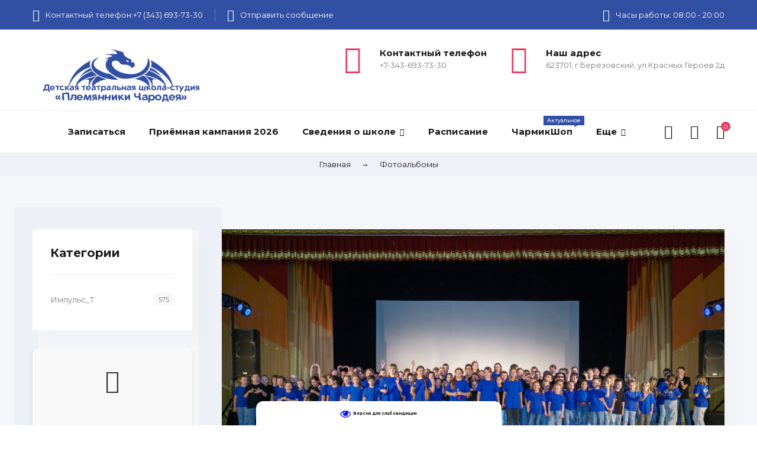

--- FILE ---
content_type: text/html; charset=UTF-8
request_url: https://www.charmedtheater.ru/photo/impuls_t/impuls_t/dvorec_molozhezhi_154/8-0-476
body_size: 10798
content:
<!DOCTYPE html>
<html>
 <head>
 <meta charset="utf-8">
 <meta name="viewport" content="width=device-width, initial-scale=1, maximum-scale=1">
 <title>Дворец моложежи 154 - Импульс_Т - Импульс_Т - Фотоальбомы - Племянники Чародея</title> 
 <link type="text/css" rel="stylesheet" href="/_st/my.css" />
 <link rel="stylesheet" href="/css/loader.css">
 <link href="https://fonts.googleapis.com/css?family=Montserrat:400,400i,500,500i,700,700i,900&amp;subset=cyrillic-ext" rel="stylesheet">
 <link rel="stylesheet" href="/css/animate.css">
 <link rel="stylesheet" href="/css/font-awesome.min.css">
 <link rel="stylesheet" href="/css/pe-icon-7-stroke.css">
 <link rel="stylesheet" href="/css/owl.carousel.css">
 <link rel="stylesheet" href="/css/theme.css">
 <script>
 var _ucoz_uriId = 'phEnt476',
 _ucoz_pageId = 'entry',
 _ucoz_moduleId = 'photo',
 _ucoz_date = '27.01.2026';
 </script> 
 
	<link rel="stylesheet" href="/.s/src/base.min.css?v=221308" />
	<link rel="stylesheet" href="/.s/src/layer7.min.css?v=221308" />

	<script src="/.s/src/jquery-3.6.0.min.js"></script>
	
	<script src="/.s/src/uwnd.min.js?v=221308"></script>
	<script src="//s773.ucoz.net/cgi/uutils.fcg?a=uSD&ca=2&ug=999&isp=1&r=0.287839103214445"></script>
	<link rel="stylesheet" href="/.s/src/ulightbox/ulightbox.min.css" />
	<link rel="stylesheet" href="/.s/src/photo.css" />
	<link rel="stylesheet" href="/.s/src/photopage.min.css" />
	<link rel="stylesheet" href="/.s/src/social.css" />
	<script src="/.s/src/ulightbox/ulightbox.min.js"></script>
	<script src="/.s/src/photopage.min.js"></script>
	<script src="/.s/src/visually_impaired.min.js"></script>
	<script async defer src="https://www.google.com/recaptcha/api.js?onload=reCallback&render=explicit&hl=ru"></script>
	<script>
/* --- UCOZ-JS-DATA --- */
window.uCoz = {"module":"photo","language":"ru","uLightboxType":1,"layerType":7,"ssid":"400215527076420400352","site":{"domain":"charmedtheater.ru","id":"5charmed","host":"charmed.my1.ru"},"sign":{"5255":"Помощник","7254":"Изменить размер","7252":"Предыдущий","3125":"Закрыть","210178":"Замечания","7253":"Начать слайд-шоу","5458":"Следующий","3238":"Опции","10075":"Обязательны для выбора","7287":"Перейти на страницу с фотографией.","7251":"Запрошенный контент не может быть загружен. Пожалуйста, попробуйте позже."},"country":"US"};
/* --- UCOZ-JS-CODE --- */
	var uhe    = 1;
	var lng    = 'ru';
	var has    = 0;
	var imgs   = 0;
	var bg     = 0;
	var hwidth = 0;
	var bgs    = [1, 2 ];
	var fonts  = [20,24,28];
	var eyeSVG = '<?xml version="1.0" encoding="utf-8"?><svg width="18" height="18" viewBox="0 0 1750 1750" xmlns="http://www.w3.org/2000/svg"><path fill="#000fff" d="M1664 960q-152-236-381-353 61 104 61 225 0 185-131.5 316.5t-316.5 131.5-316.5-131.5-131.5-316.5q0-121 61-225-229 117-381 353 133 205 333.5 326.5t434.5 121.5 434.5-121.5 333.5-326.5zm-720-384q0-20-14-34t-34-14q-125 0-214.5 89.5t-89.5 214.5q0 20 14 34t34 14 34-14 14-34q0-86 61-147t147-61q20 0 34-14t14-34zm848 384q0 34-20 69-140 230-376.5 368.5t-499.5 138.5-499.5-139-376.5-368q-20-35-20-69t20-69q140-229 376.5-368t499.5-139 499.5 139 376.5 368q20 35 20 69z"/></svg>';
	jQuery(function ($) {
		document.body.insertAdjacentHTML('afterBegin', '<a id="uhvb" class="in-body bottom-centered " style="background-color:#ffffff; color:#000fff; " href="javascript:;" onclick="uvcl();" itemprop="copy">'+eyeSVG+' <b>Версия для слабовидящих</b></a>');
		uhpv(has);
	});
	

		function eRateEntry(select, id, a = 65, mod = 'photo', mark = +select.value, path = '', ajax, soc) {
			if (mod == 'shop') { path = `/${ id }/edit`; ajax = 2; }
			( !!select ? confirm(select.selectedOptions[0].textContent.trim() + '?') : true )
			&& _uPostForm('', { type:'POST', url:'/' + mod + path, data:{ a, id, mark, mod, ajax, ...soc } });
		}
 function uSocialLogin(t) {
			var params = {"telegram":{"height":0,"width":0}};
			var ref = escape(location.protocol + '//' + ('www.charmedtheater.ru' || location.hostname) + location.pathname + ((location.hash ? ( location.search ? location.search + '&' : '?' ) + 'rnd=' + Date.now() + location.hash : ( location.search || '' ))));
			window.open('/'+t+'?ref='+ref,'conwin','width='+params[t].width+',height='+params[t].height+',status=1,resizable=1,left='+parseInt((screen.availWidth/2)-(params[t].width/2))+',top='+parseInt((screen.availHeight/2)-(params[t].height/2)-20)+'screenX='+parseInt((screen.availWidth/2)-(params[t].width/2))+',screenY='+parseInt((screen.availHeight/2)-(params[t].height/2)-20));
			return false;
		}
		function TelegramAuth(user){
			user['a'] = 9; user['m'] = 'telegram';
			_uPostForm('', {type: 'POST', url: '/index/sub', data: user});
		}
function loginPopupForm(params = {}) { new _uWnd('LF', ' ', -250, -100, { closeonesc:1, resize:1 }, { url:'/index/40' + (params.urlParams ? '?'+params.urlParams : '') }) }
function reCallback() {
		$('.g-recaptcha').each(function(index, element) {
			element.setAttribute('rcid', index);
			
		if ($(element).is(':empty') && grecaptcha.render) {
			grecaptcha.render(element, {
				sitekey:element.getAttribute('data-sitekey'),
				theme:element.getAttribute('data-theme'),
				size:element.getAttribute('data-size')
			});
		}
	
		});
	}
	function reReset(reset) {
		reset && grecaptcha.reset(reset.previousElementSibling.getAttribute('rcid'));
		if (!reset) for (rel in ___grecaptcha_cfg.clients) grecaptcha.reset(rel);
	}
/* --- UCOZ-JS-END --- */
</script>

	<style>.UhideBlock{display:none; }</style>
	<script type="text/javascript">new Image().src = "//counter.yadro.ru/hit;noadsru?r"+escape(document.referrer)+(screen&&";s"+screen.width+"*"+screen.height+"*"+(screen.colorDepth||screen.pixelDepth))+";u"+escape(document.URL)+";"+Date.now();</script>
</head>
 <body id="body"> 
 <div id="loader"><div class="loader-body"><span></span><span></span></div></div>
 <div id="wrapper">
 
 <!--U1AHEADER1Z--><!-- верхняя полоса --> <div class="top-line"> <div class="cnt clr"> <ul> <li><span class="pe pe-7s-call"></span> Контактный телефон:<a href="tel:+73436937330">+7 (343) 693-73-30</a><br /></li> <li><span class="pe pe-7s-mail"></span> <a href="/call">Отправить сообщение</a></li> <li><span class="pe pe-7s-clock"></span> Часы работы: 08:00 - 20:00 </ul> </div> </div> <div class="top-open"><span class="fa fa-angle-down"></span></div> <!-- шапка --> <header id="header"> <div class="cnt clr"> <div class="logo"> <a href="/"><img src="/img/logosite.jpg" alt=""> </div> <div class="h-right"> <div class="h-block"> <span class="pe pe-7s-chat"></span> <div class="h-block-text"> <b>Контактный телефон</b><br> +7-343-693-73-30 </div> </div> <div class="h-block"> <span class="pe pe-7s-global"></span> <div class="h-block-text"> <b>Наш адрес</b><br> 623701, г.Берёзовский, ул.Красных Героев 2д<br> </div> </div> </div> </div> </header> <!-- меню --> <nav class="nav"> <div class="cnt clr"> <div id="menu"> <!-- <sblock_nmenu> --> <!-- <bc> --><div id="uNMenuDiv1" class="uMenuV"><ul class="uMenuRoot">
<li><a  href="/zayvlenie" ><span>Записаться</span></a></li>
<li><a  href="/priem" ><span>Приёмная кампания 2026</span></a></li>
<li class="uWithSubmenu"><a  href="/svedenia" ><span>Сведения о школе</span></a><ul>
<li><a  href="/index/osnovnye-svedenija/0-496" ><span>Основные сведения</span></a></li>
<li class="uWithSubmenu"><a  href="/document" ><span>Документы</span></a><ul>
<li><a  href="/prikazbrz" ><span>Приказы Берёзовский</span></a></li>
<li><a  href="/prikazekb" ><span>Приказы Екатеринбург</span></a></li></ul></li>
<li class="uWithSubmenu"><a  href="/obrazovanie" ><span>Образование</span></a><ul>
<li><a  href="/charobebi" ><span>ДООП &quot;Чаробеби&quot;</span></a></li>
<li><a  href="/igralika" ><span>ДООП &quot;Театральная игралика&quot;</span></a></li>
<li><a  href="/teatralika" ><span>ДООП &quot;Театралика&quot;</span></a></li>
<li><a  href="/tt" ><span>ДООП &quot;Театральное творчество&quot;</span></a></li>
<li><a  href="/vocal" ><span>ДООП &quot;Эстрадный вокал&quot;</span></a></li>
<li><a  href="/tak" ><span>Детский Театр Т.А.К. (7-13 лет)</span></a></li>
<li><a  href="/hudslovo" ><span>Художественное слово</span></a></li>
<li><a  href="/talk" ><span>Искусство речи</span></a></li>
<li><a  href="/dancekids" ><span>ДООП &quot;Чаробеби.Танец&quot;</span></a></li>
<li><a  href="/index/khoreograficheskoe-tvorchestvo/0-488" ><span>ДООП "Хореографическое творчество"</span></a></li></ul></li>
<li><a  href="/index/materialno-tekhnicheskoe-obespechenie-i-osnashhennost-obrazovatelnogo-processa-dostupnaja-sreda/0-493" ><span>Материально-техническое обеспечение и оснащенность образовательного процесса. Доступная среда</span></a></li>
<li><a  href="/rukovodstvo" ><span>Руководство</span></a></li>
<li><a  href="/collectiv" ><span>Педагогический состав</span></a></li>
<li><a  href="/uslugi" ><span>Платные образовательные услуги</span></a></li>
<li><a  href="/index/vakantnye-mesta-dlja-priema-perevoda-obuchajushhikhsja/0-494" ><span>Вакантные места для приема (перевода) обучающихся</span></a></li>
<li><a  href="/job" ><span>Вакансии</span></a></li>
<li><a  href="/finhoz" ><span>Финансово-хозяйственная деятельность</span></a></li>
<li><a  href="/stipendii" ><span>Стипендии и меры поддержки обучающихся</span></a></li>
<li><a  href="/worldwork" ><span>Международное сотрудничество</span></a></li>
<li><a  href="/pitanie" ><span>Организация питания в образовательной организации</span></a></li>
<li><a  href="/struktura" ><span>Структура и органы управления образовательной организации</span></a></li></ul></li>
<li><a  href="/raspisanie" ><span>Расписание</span></a></li>
<li><a class="menu-hint2 " href="/shop" ><span>ЧармикШоп</span></a></li>
<li class="uWithSubmenu"><a  href="javascript:void(0)" ><span>Еще</span></a><ul>
<li><a  href="/bilet" ><span>Афиша</span></a></li>
<li><a  href="/index/video/0-486" ><span>Видео</span></a></li>
<li><a  href="/index/plejlist/0-485" ><span>Плейлист</span></a></li>
<li><a  href="/summerschool" ><span>Летняя школа 2026</span></a></li>
<li class="uWithSubmenu"><a  href="/vitamin2025" ><span>Витамин Т 2025</span></a><ul>
<li><a  href="/vitamin2024" ><span>Витамин Т 2024</span></a></li>
<li><a  href="/vitamin2023" ><span>Витамин Т 2023</span></a></li>
<li><a  href="/vitamin-t" ><span>Витамин_Т</span></a></li></ul></li>
<li><a  href="/blog" ><span>Новости</span></a></li>
<li><a  href="/rules" ><span>Правила театра</span></a></li>
<li><a class="menu-hint1 " href="/gb/" ><span>Отзывы</span></a></li>
<li class="uWithSubmenu"><a  href="/charodei-slova-2025" ><span>Чародеи слова 2025</span></a><ul>
<li><a  href="/index/charodei-slova-2024/0-490" ><span>Чародеи слова 2024</span></a></li>
<li><a  href="http://charodei-slova-2023" ><span>Чародеи слова-2023</span></a></li>
<li><a  href="/charodei-slova-2022" ><span>Чародеи слова 2022</span></a></li>
<li><a  href="/charodei-slova2021" ><span>Чародеи слова-2021</span></a></li>
<li><a  href="/charodei-slova2020" ><span>Чародеи слова-2020</span></a></li></ul></li>
<li><a  href="/privacy-policy" ><span>Политика конфинденциальности</span></a></li>
<li><a class="menu-hint1 " href="/faq" ><span>Вопрос/Ответ</span></a></li>
<li><a  href="/caring" ><span>Неравнодушные</span></a></li>
<li><a  href="/index/charmiki/0-482" ><span>Чармики</span></a></li>
<li><a  href="/live-pc" ><span>Жизнь в театре</span></a></li>
<li><a  href="/kniga" ><span>Книга мероприятий</span></a></li></ul></li></ul></div><!-- </bc> --> <!-- </sblock_nmenu> --> </div> <div class="menu-icon" title="Открыть меню"><span></span></div> <div class="nav-icons"> <div id="shop-basket"><div class="basket-icon" title="Открыть корзину">
 <i class="pe pe-7s-cart"></i>
 <span>0</span>
</div>
<div class="basket-body">
 <ul class="basket-goods">
 
 </ul>
 <div class="basket-amount">Итого: <span>0</span></div>
 <div class="basket-buttons">
 <a class="button medium color basket-checkout" href="/shop/checkout">Оформить →</a>
 <a class="button medium color2 basket-remove" href="javascript:void(0)" rel="nofollow" onclick="return clearBasket();">Очистить</a>
 </div>
</div>



<script><!--
 var lock_buttons = 0;
 
 function clearBasket(){
 if(lock_buttons) return false; else lock_buttons = 1;
 var el = $('#shop-basket');
 if(el.length){ var g=document.createElement("div"); $(g).addClass('myWinGrid').attr("id",'shop-basket-fade').css({"left":"0","top":"0","position":"absolute","border":"#CCCCCC 1px solid","width":$(el).width()+'px',"height":$(el).height()+'px',"z-index":5}).hide().on('mousedown', function(e){e.stopPropagation();e.preventDefault();_uWnd.globalmousedown();}).html('<div class="myWinLoad" style="margin:5px;"></div>'); $(el).append(g); $(g).show(); }
 _uPostForm('',{type:'POST',url:'/shop/basket',data:{'mode':'clear'}});
 ga_event('basket_clear');
 return false;
 }
 
 function removeBasket(id){
 if(lock_buttons) return false; else lock_buttons = 1;
 $('#basket-item-'+id+' .sb-func').removeClass('remove').addClass('myWinLoadS').attr('title','');
 _uPostForm('',{type:'POST',url:'/shop/basket',data:{'mode':'del', 'id':id}});
 return false;
 }
 
 function add2Basket(id, pref){
 if(lock_buttons) return false; else lock_buttons = 1;
 var opt = [], err_msg = '', err_msgs = [], radio_options = {}, el_id = {};
 $('#b'+pref+'-'+id+'-basket').attr('disabled','disabled');
 $('#'+pref+'-'+id+'-basket').removeClass('done').removeClass('err').removeClass('add').addClass('wait').attr('title','');
 $('#'+pref+'-'+id+'-options-selectors').find('select, input').each(function(){
 switch (this.type) {
 case 'radio':
 el_id = this.id.split('-');
 ((typeof (radio_options[el_id[3]]) == 'undefined') && (radio_options[el_id[3]] = { 'val': - 1, 'id': this.id }));
 (this.checked && (radio_options[el_id[3]]['val'] = this.value));
 break;
 case 'checkbox':
 if (this.checked && (this.value !== '')) {
 if(this.value !== ''){
 opt.push(this.id.split('-')[3]+'-'+this.value);
 } else {
 err_msgs.push({'id':this.id.split('-')[3], 'msg':'<li>'+$(this).parent().parent().find('span.opt').html().replace(':', '')+'</li>'});
 }
 }
 break;
 default:
 if (this.value !== '') {
 opt.push(this.id.split('-')[3]+'-'+this.value);
 } else {
 err_msgs.push({'id':this.id.split('-')[3], 'msg':'<li>'+$(this).parent().parent().find('span.opt').html().replace(':', '')+'</li>'});
 }
 }
 });
 for(i in radio_options){
 if(radio_options[i]['val'] != -1){
 opt.push(radio_options[i]['id'].split('-')[3]+'-'+radio_options[i]['val']);
 }else{
 err_msgs.push({'id':radio_options[i]['id'].split('-')[3], 'msg':'<li>'+$('#'+radio_options[i]['id']).parent().parent().parent().find('span.opt').html().replace(':', '')+'</li>'});
 }
 }
 
 err_msgs.sort(function(a, b){ return ((a['id'] > b['id']) ? 1 : -1); });
 for (var i=0; i<err_msgs.length; i++) { err_msg += err_msgs[i]['msg']; }
 
 if(err_msg == ''){
 _uPostForm('',{type:'POST',url:'/shop/basket',data:{'mode':'add', 'id':id, 'pref':pref, 'opt':opt.join(':'), 'cnt':$('#q'+pref+'-'+id+'-basket').val()}});
 ga_event('basket_add');
 }else{
 lock_buttons = 0;
 shop_alert('<div class="MyWinError">Опции<ul>'+err_msg+'</ul>обязательны для выбора</div>','Замечания','warning',350,100,{tm:8000,align:'left',icon:'/.s/img/icon/warning.png', 'onclose': function(){ $('#b'+pref+'-'+id+'-basket').removeAttr('disabled'); $('#'+pref+'-'+id+'-basket').removeClass('wait').addClass('add'); }});
 }
 return false;
 }
 
 function buyNow(id, pref){
 if(lock_buttons) return false; else lock_buttons = 1;
 var opt = [], err_msg = '', err_msgs = [], radio_options = {}, el_id = {};
 $('#b'+pref+'-'+id+'-buynow').attr('disabled', 'disabled');
 $('#'+pref+'-'+id+'-buynow').removeClass('done').removeClass('err').removeClass('now').addClass('wait').attr('title','');
 $('#'+pref+'-'+id+'-options-selectors').find('select, input').each(function(){
 switch (this.type) {
 case 'radio':
 el_id = this.id.split('-');
 ((typeof (radio_options[el_id[3]]) == 'undefined') && (radio_options[el_id[3]] = { 'val': - 1, 'id': this.id }));
 (this.checked && (radio_options[el_id[3]]['val'] = this.value));
 break;
 case 'checkbox':
 if (this.checked && (this.value !== '')) {
 if(this.value !== ''){
 opt.push(this.id.split('-')[3]+'-'+this.value);
 } else {
 err_msgs.push({'id':this.id.split('-')[3], 'msg':'<li>'+$(this).parent().parent().find('span.opt').html().replace(':', '')+'</li>'});
 }
 }
 break;
 default:
 if (this.value !== '') {
 opt.push(this.id.split('-')[3]+'-'+this.value);
 } else {
 err_msgs.push({'id':this.id.split('-')[3], 'msg':'<li>'+$(this).parent().parent().find('span.opt').html().replace(':', '')+'</li>'});
 }
 }
 });
 for(i in radio_options){
 if(radio_options[i]['val'] != -1){
 opt.push(radio_options[i]['id'].split('-')[3]+'-'+radio_options[i]['val']);
 }else{
 err_msgs.push({'id':radio_options[i]['id'].split('-')[3], 'msg':'<li>'+$('#'+radio_options[i]['id']).parent().parent().parent().find('span.opt').html().replace(':', '')+'</li>'});
 }
 }
 
 err_msgs.sort(function(a, b){ return ((a['id'] > b['id']) ? 1 : -1); });
 for (var i=0; i<err_msgs.length; i++) { err_msg += err_msgs[i]['msg']; }
 
 if(err_msg == ''){
 _uPostForm('',{type:'POST',url:'/shop/basket',data:{'mode':'add', 'id':id, 'pref':pref, 'opt':opt.join(':'), 'cnt':$('#q'+pref+'-'+id+'-basket').val(), 'now':1}});
 ga_event('basket_buynow');
 }else{
 lock_buttons = 0;
 shop_alert('<div class="MyWinError">Опции<ul>'+err_msg+'</ul>обязательны для выбора</div>','Замечания','warning',350,100,{tm:8000,align:'left',icon:'/.s/img/icon/warning.png', 'onclose': function(){ $('#b'+pref+'-'+id+'-buynow').removeAttr('disabled'); $('#'+pref+'-'+id+'-buynow').removeClass('wait').addClass('add'); }});
 }
 return false;
 }
 //-->
</script></div> <div class="user-links"> <i class="user-icon pe pe-7s-user" title="Пользователю"></i> <div class="user-body"> <ul>  <li><a href="javascript:;" rel="nofollow" onclick="loginPopupForm(); return false;">Войти на сайт</a></li> <li><a href="https://www.charmedtheater.tvoyklass.com">Личный кабинет</a></li> <li><a href="/index/3">Регистрация</a></li>  <li><a href="/shop/wishlist">Список желаний</a></li> <li><a href="/shop/checkout">Моя корзина</a></li> </ul> </div> </div> <div class="search-form-body"> <div class="search-icon"><i class="pe pe-7s-search" title="Найти товар"></i></div> <form id="search-form" class="search-shop" onsubmit="this.sfSbm.disabled=true" method="post" action="/shop/search"> <input type="text" class="search-keyword" name="query" placeholder="Поиск по товарам"> <input type="submit" class="search-submit" name="sfSbm" value=""> </form> </div> </div> </div> </nav> <div class="nav-bottom"></div> <!-- обратный звонок --> <div id="call-back-form"> <h4>Обратный звонок</h4> <p>Оставьте номер своего телефона, и мы перезвоним вам в удобное для вас время</p><br> 
				<script>
					function _uploadCheck() {
						var w=_uWnd.all[this.upload_wnd];
						if (!w || w.state.destroyed) return;
						w._myuploadTimer=setTimeout("_uploadProgress('"+this.upload_id+"',"+this.upload_wnd+")",3000);
					}
					function _uploadProgress(upId,widx) {
						if (_uWnd.all[widx]) _uWnd.all[widx]._myuploadTimer=null;
						var o={upload_wnd:widx,upload_id:upId,dataType:'json',type:'GET',timeout:5000,cache:1,success:_uploadTick,error: function(a, b, c) { console.log('Test!', a, '-', b, '-', c); }};
						try {
							_uAjaxRequest("/.uploadstatus?upsession="+upId,o);
						} catch(e) {
							_uploadCheck.call(o,null,'error');
						}
					}
					function _uploadTick(data,st) {
						var w=_uWnd.all[this.upload_wnd];
						if (!w || w.state.destroyed) return;
						if (data.state=='error') {
							if (data.status==413) _uWnd.alert('Суммарный размер файлов превышает допустимое значение 15 МБ','',{w:230,h:80,tm:3000});
							else _uWnd.alert('Ошибка соединения, попробуйте позже ('+data.status+')','',{w:230,h:80,tm:3000});
							w.close();
							sblmb2=0;
							return;
						} else if (data.state=='starting' && w._myuploadStarted) {
							_uWnd.alert('Ошибка соединения, попробуйте позже','',{w:230,h:80,tm:3000});
							w.close();
							return;
						} else if (data.state=='uploading' || data.state=='done') {
							var cents;
							if (data.state=='done' || data.size==0) {
								w.footer('');
							} else {
								cents=Math.floor(data.received/data.size*1000)/10;
								w.footer('<div style="border:1px solid;position:relative"><div class="myWinTD2" style="width:'+Math.floor(cents)+'%;height:20px"></div><div style="text-align:center;position:absolute;left:0;top:0;width:100%;height:20px;font-size:14px">'+cents+'% ('+Math.floor(data.received/1024)+' Kb)</div></div>');
							}
							w._myuploadStarted=1;
							if (data.state=='done') {
								sblmb2=0;
								return;
							}
						}
						_uploadCheck.call(this);
					}
					var sblmb2=0;

					function fun6Hbnf( form, token = {} ) {
						var act='/mail/', upref='1fwu1VKDig', uploadId, wnd;
						try { var tr=checksubmit(); if (!tr){return false;} } catch(e) {}
						if (sblmb2==1) { return false; }
						sblmb2=1;
						window._uploadIdx = window._uploadIdx ? window._uploadIdx+1 : 1;
						uploadId = 'up' + window._uploadIdx + '_' + upref;

						form.action=act+'?upsession='+uploadId;

						wnd = new _uWnd(
							'sendMFe2',
							'Отправка сообщения',
							-350,
							-100,
							{
								footerh:25,
								footerc:' ',
								modal:1,
								closeonesc:1,
								resize:0,
								hidefooter:0,
								contentsizeprio:0,
								onbeforeclose:function(){},
								onclose:function(wnd) {
									if (wnd._myuploadTimer) clearTimeout(wnd._myuploadTimer);
									wnd._myuploadTimer=null;
								}
							},
							{ form, data:token }
						);

						wnd._myuploadStarted=0;
						_uploadCheck.call({upload_wnd:wnd.idx,upload_id:uploadId});

						return false
					}

					jQuery(function($) {
						if ($("input[id=policy]").length) {
							$('body').on("submit","form[name=mform]", function() {
								if (!$('input[id=policy]:checked').length) {
									$("input[id=policy]").next().css({"cssText":"color: red !important","text-decoration":"underline"});
									return false;
								} else {
									$("input[id=policy]").next().removeAttr('style');
								}
							});

							$('body').on("change","#policy", function() {
								$("input[id=policy]").next().removeAttr('style');
							});
						}
					});
				</script>
			<form method="post" name="mform" id="mff6Hbnf" class="mform-2" enctype="multipart/form-data" onsubmit="return fun6Hbnf(this)" data-submitter="fun6Hbnf">
				<input type="hidden" name="jkd498" value="1">
				<input type="hidden" name="jkd428" value="1">
				<input type="text" name="f1" style="display:none;" value="fake@mail.com">
<input type="text" name="f2" style="display:none;" value="Обратный звонок">

<input class="call-back-field" type="tel" name="f3" placeholder="Введите номер вашего телефона">
<input class="call-back-field" type="text" name="f4" placeholder="В какое время позвонить?">
<input id="policy" type="checkbox" name="f5" value="1"><a href="/index/policy" rel="nofollow" target="_blank"> Я согласен(а) на обработку персональных данных</a><br><br>
<button type="submit"><i class="fa fa-send-o"></i> Жду звонка</button>
				<input type="hidden" name="id" value="2" />
				<input type="hidden" name="a" value="1" />
				<input type="hidden" name="o" value="1" />
			</form> </div><!--/U1AHEADER1Z-->
 
 <!-- путь -->
 <div class="path">
 <div class="path-items">
 <a href="/">Главная</a>
 <span class="path-arrow">→</span>
 Фотоальбомы
 </div>
 </div>
 
 <section class="section with-bg middle">
 <span class="sicon pe-7s-keypad"></span>
 <div class="cnt clr"> 
 <!-- <middle> -->
 <div id="content">
 <!-- <body> -->
 <div class="post-page">
 <img class="post-page-image" src="/_ph/8/2/806080999.jpg?1769498176" alt="Дворец моложежи 154">
 <div class="post-page-body">
 <a class="post-page-category" href="/photo/impuls_t/impuls_t/8">Импульс_Т</a>
 <h1 class="post-page-title">Дворец моложежи 154</h1>
 <div class="post-page-text">
 
 </div>
 <div class="post-page-details">
 <span><i class="pe-7s-user"></i> <a href="/index/8-1">Debut</a></span>
 <span><i class="pe-7s-date"></i> 26.11.2023 в 17:14</span>
 <span><i class="pe-7s-photo"></i> 1600x879 (1009.1kb)</span>
 </div>
 </div>
 </div>
 <!-- </body> --> 
 </div>
 
 <aside id="sidebar">
 <!--U1CATEGORIES1Z-->
<div class="block shop-categories">
 <h4>Категории</h4>
 <div class="block-body">
 <table border="0" cellspacing="1" cellpadding="0" width="100%" class="catsTable"><tr>
					<td style="width:100%" class="catsTd" valign="top" id="cid8">
						<a href="/photo/impuls_t/impuls_t/8" class="catNameActive">Импульс_Т</a>  <span class="catNumData" style="unicode-bidi:embed;">[575]</span> 
					</td></tr></table>
 </div>
</div>
<!--/U1CATEGORIES1Z-->
 
 <!--U1CLEFTER1Z--><!-- <block1> -->

<!-- </block1> -->

<!-- <block2> -->

<!-- </block2> --><!--/U1CLEFTER1Z-->
 
 <!--U1INFOBLOCK1Z--><style>
 .info-block {
 text-align: center;
 padding: 20px;
 background-color: #f9f9f9;
 border-radius: 10px;
 box-shadow: 0 4px 8px rgba(0, 0, 0, 0.1);
 }

 .info-block .icon {
 font-size: 40px;
 color: #333;
 }

 .info-block .logo-container {
 display: flex;
 justify-content: center; /* Центрирование по горизонтали */
 align-items: center; /* Центрирование по вертикали */
 margin: 20px 0;
 }

 .info-block .logo {
 width: 160px;
 height: auto;
 }

 .info-block h4 {
 margin: 10px 0;
 font-size: 18px;
 color: #333;
 }

 .info-block p {
 margin: 10px 0;
 font-size: 16px;
 color: #666;
 }

 .info-block .button {
 display: inline-block;
 padding: 10px 20px;
 background-color: #007bff;
 color: #fff;
 text-decoration: none;
 border-radius: 5px;
 font-size: 16px;
 }
</style>

<div class="block info-block">
 <span class="pe-7s-info icon"></span>
 <div class="logo-container">
 <img src="https://www.charmedtheater.ru/image/logo-regionalnyj-navigator.png" alt="Логотип" class="logo">
 </div>
 <h4>Внимание!</h4>
 <p>Мы в навигаторе ПФДОД</p>
 <a href="https://xn--66-kmc.xn--80aafey1amqq.xn--d1acj3b/directivities?organizer=3754" class="button big color2">Ознакомиться →</a>
</div><!--/U1INFOBLOCK1Z-->
 </aside>
 <!-- </middle> -->
 </div>
 </section>
 
 <!--U1BFOOTER1Z--><!-- нижняя часть сайта -->
<footer id="footer">
 <div class="footer-body cnt clr">
 <div class="footer-left">
<img src="/img/logosite.jpg" alt="charmedtheater.ru">
 <div class="footer-phone">
 <span class="footer-phone-icon pe-7s-headphones"></span>
 <div class="footer-phone-body">
 Возникли вопросы? Звоните,пишите!
 <b class="footer-phone-numbers"><span>+7-343-693-73-30</span>, <span>WhatasApp+7 (963) 444-37-12</span></b>
 </div>
 </div>
 <div class="footer-adress">
 <b>Мы находимся тут</b><br>
 623701, г.Берёзовский, ул.Красных Героев 2д<br>

 </div>
 <div class="footer-soc">
 <a href="https://vk.com/plem_charmed"><i class="fa fa-vk"></i></a>
 </div>
 </div>
 <div class="footer-right">
 <div class="clr">
 <div class="col2">
 <div class="footer-block"> 
 <div class="footer-block-title">Информация</div>
 <ul>
 <li><a href="https://www.charmedtheater.ru/privacy-policy"><i class="fa fa-angle-right"></i> Политика конфинденциальности</a></li>
 <li><a href="https://www.charmedtheater.ru/index/publichnaja-oferta/0-17"><i class="fa fa-angle-right"></i> Публичная оферта</a></li>
 </ul>
 </div>
 </div>
 <div class="col2">
 <div class="footer-block"> 
 <div class="footer-block-title">Мой аккаунт</div>
 <ul>
 
 <li><a href="https://charmedtheater.tvoyklass.com"><i class="fa fa-angle-right"></i> Личный кабинет</a></li>
 
 </ul>
 </div>
 </div>
 </div>
 <img src="/img/payments.png" alt="">
 </div>
 </div>
 <div class="copyrights">
 <!-- <copy> -->ДТШС "Племянники Чародея"; 2026<!-- </copy> --> 
<!-- Yandex.Metrika counter -->
<script type="text/javascript">
    (function (d, w, c) {
        (w[c] = w[c] || []).push(function() {
            try {
                w.yaCounter54071380 = new Ya.Metrika({id:54071380,accurateTrackBounce:true, trackLinks:true, clickmap:true, params: {__ym: {isFromApi: 'yesIsFromApi'}}});
            } catch(e) { }
        });

        var n = d.getElementsByTagName("script")[0],
                s = d.createElement("script"),
                f = function () { n.parentNode.insertBefore(s, n); };
        s.type = "text/javascript";
        s.async = true;
        s.src = "https://mc.yandex.ru/metrika/watch.js";

        if (w.opera == "[object Opera]") {
            d.addEventListener("DOMContentLoaded", f, false);
        } else { f(); }
    })(document, window, "yandex_metrika_callbacks");
</script>
<noscript><div><img src="https://mc.yandex.ru/watch/54071380" style="position:absolute; left:-9999px;" alt="" /></div></noscript>
<!-- /Yandex.Metrika counter -->



 </div>
</footer>

<!--/U1BFOOTER1Z-->
 
 </div>
 
 <div class="mobile-menu-container">
 <div class="mobile-menu-container-close"><span class="pe-7s-close"></span></div> 
 </div>
 
 <!-- scripts -->
 <script src="/js/plugins.js"></script>
 <script src="/js/scripts.js"></script>
 </body>
</html>
<!-- 0.12877 (s773) -->

--- FILE ---
content_type: text/css
request_url: https://www.charmedtheater.ru/_st/my.css
body_size: 13682
content:
::-webkit-scrollbar{width:3px}
::-webkit-scrollbar:horizontal{height:3px}
::-webkit-scrollbar-track{background:#ededed}
::selection{color:#fff}

*{outline:none}
html,body{margin:0;padding:0;height:100%}
textarea,input{outline:none;resize:none;box-sizing:border-box}
img,a img{border:none;outline:none}
a{text-decoration:none;color:#7a7a7a;transition:all .2s ease}
a:hover{color:#1a1a1a}
b{font-weight:700;color:#1a1a1a}
body{font-size:13px;line-height:20px;color:#7a7a7a;font-weight:400;font-family:'Montserrat'}
body.noscroll{overflow:hidden}
h1,h2,h3,h4,h5,h6{margin:0 0 22px;padding:0;color:#1a1a1a;font-family:'Montserrat';font-weight:700}
h1{font-size:30px;line-height:30px}
h2{font-size:30px;line-height:30px}
h3{font-size:24px;line-height:24px}
h4{font-size:20px;line-height:20px}
h5{font-size:17px;line-height:17px}
h6{font-size:17px;line-height:15px}
aside ul,aside ol,aside li{margin:0;padding:0;list-style:none;list-style-type:none}
textarea{overflow:auto;border:1px solid #f0f0f0;color:#1a1a1a;line-height:22px;min-height:36px;padding:6px 15px;font-size:13px;font-family:'Montserrat';box-sizing:border-box;transition:all .3s ease;font-weight:400}
textarea:focus{border:1px solid #1a1a1a}
input[type="text"],input[type="password"],input[type="email"],input[type="tel"],input[type="url"]{font-size:13px;border:1px solid #dbdbdb;color:#1a1a1a;line-height:18px;height:40px;padding:15px 20px;font-family:'Montserrat';box-sizing:border-box;transition:all .2s ease;font-weight:400}
input[type="button"],input[type="submit"],input[type="reset"],button{border:none;color:#fff;line-height:22px;height:40px;padding:0 20px;font-family:'Montserrat';cursor:pointer;font-size:10px;box-sizing:border-box;transition:all .3s ease;font-weight:400;-webkit-appearance:none !important}
input[type="button"]:hover,input[type="submit"]:hover,input[type="reset"]:hover,button:hover{background-color:#1a1a1a;color:#fff}
button span{margin-right:10px;margin-top:2px;font-size:16px;float:left}
select{color:#1a1a1a;background:#fafafa;border:1px solid #ededed;cursor:pointer;font-size:13px;font-family:'Montserrat';line-height:22px;height:36px;padding:7px 38px 7px 20px;box-sizing:border-box;font-weight:400;background-image:url('/img/select.png');background-position:right center;background-repeat:no-repeat;line-height:1em;text-indent:1px;text-overflow:'';-ms-appearance:none;-webkit-appearance:none;-moz-appearance:none;appearance:none}
select::-ms-expand{display:none}
select:focus{outline:none}

@supports((-webkit-appearance:none) or (-moz-appearance:none) or (appearance:none)){
 input[type="checkbox"]{width:16px;height:16px;background-color:transparent;border:2px solid #ededed;border-radius:0;cursor:pointer;position:relative;margin:0 3px 4px 0;-webkit-appearance:none;-moz-appearance:none;appearance:none;outline:0;min-width:16px;min-height:16px;box-sizing:border-box !important;vertical-align:middle}
 input[type="checkbox"]:checked,input[type="checkbox"]:checked:hover{background-color:#1a1a1a;border-color:#1a1a1a}
 input[type="checkbox"]:checked:before{content:'';display:block;width:3px;height:9px;border:2px solid transparent;border-bottom-color:#fff;border-right-color:#fff;position:absolute;top:-3px;left:3px;-webkit-transform:rotate(43deg);-ms-transform:rotate(43deg);transform:rotate(43deg)}
 input[type="radio"]{display:inline-block;width:16px;min-width:16px;height:16px;padding:3px;border:2px solid #ededed;border-radius:50%;cursor:pointer;vertical-align:middle;margin:3px 3px 4px 0;-webkit-appearance:none;-moz-appearance:none;appearance:none;outline:0;position:relative;box-sizing:border-box !important}
 input[type="radio"]:hover,input[type="checkbox"]:hover{border:2px solid #1a1a1a}
 input[type="radio"]:checked{border-color:#1a1a1a;background:transparent}
 input[type="radio"]:checked:before{content:'';display:block;height:8px;width:8px;border-radius:50%;background-color:#1a1a1a;position:absolute;left:50%;top:50%;transform:translate(-50%,-50%)}
 input[type="checkbox"]:disabled,input[type="radio"]:disabled{cursor:default;opacity:.4;background-color:#ededed}
}

@supports(-ms-ime-align:auto){
 input[type="radio"]{-webkit-appearance:radio;width:auto;height:auto}
 input[type="checkbox"]{-webkit-appearance:checkbox;width:auto;height:auto;min-width:unset;min-height:unset}
}

p{margin:0;padding:0}
.oh{overflow:hidden}
.cnt{width:1170px;margin:0 auto}
.clr:after{content:'';display:block;clear:both}
.col2{width:48.7179487179487%}
.col3{width:31.6239316239316%}
.col4{width:23.0769230769230%}
.col6{width:14.5299145299145%}
#content .col2{width:48.2758620689655%}
#content .col3{width:31.0344827586206%}
#content .col4{width:22.4137931034482%}
#content .col6{width:13.7931034482758%}
.col2,.col3,.col4,.col6{margin-bottom:30px;margin-right:2.56410256410256%;float:left}
#content .col2,#content .col3,#content .col4,#content .col6{margin-right:3.44827586206896%}
.col2:nth-child(2n),.col3:nth-child(3n),.col4:nth-child(4n),.col6:nth-child(6n){margin-right:0}
#content .col2:nth-child(2n),#content .col3:nth-child(3n),#content .col4:nth-child(4n),#content .col6:nth-child(6n){margin-right:0}
.col2:nth-child(2n+1),.col3:nth-child(3n+1),.col4:nth-child(4n+1),.col6:nth-child(6n+1){clear:left}
.col2 *,.col3 *,.col4 *,.col6{max-width:100%}
.button{display:inline-block;padding:0 20px;font-weight:400}
.button.small{line-height:30px}
.button.medium{line-height:36px}
.button.big{line-height:40px}
.button i.fa{margin-right:5px}
.button span.fa{margin-left:3px}
.button.light{background:#ededed;color:#1a1a1a}
.button.light:hover{background:#1a1a1a;color:#ededed}
.button.dark{background:#1a1a1a;color:#ededed}
.button.dark:hover{background:#ededed;color:#1a1a1a}
.button.color{color:#fff}
.button.color:hover{background:#1a1a1a}
.button.color2{color:#fff}
.button.color2:hover{background:#1a1a1a}
#wrapper{background:#fff;overflow:hidden;max-width:1920px;margin:0 auto;box-shadow:0 0 70px rgba(0,0,0,0.3)}
.top-line{min-height:50px;color:#fff}
.top-line a{color:#fff;display:inline-block}
.top-line a:hover{border-bottom:1px dashed #fff}
.top-line ul{margin:0;padding:0;list-style:none}
.top-line ul li{margin:15px 0 0 20px;padding:0 0 0 20px;float:left;line-height:20px;border-left:1px solid rgba(255,255,255,0.3)}
.top-line ul li:first-child{margin-left:0;padding-left:0;border-left:0}
.top-line ul li:last-child{float:right;margin-left:0;padding-left:0;border-left:0}
.top-line ul li .pe{float:left;line-height:20px;font-size:20px;margin-right:10px}
.top-open{display:none;width:30px;height:24px;line-height:24px;text-align:center;color:#fff;margin:0 auto -24px;cursor:pointer;border-radius:0 0 5px 5px;transition:all .3s ease;position:relative;z-index:2}
#header{min-height:100px;border-bottom:1px solid #ededed}
.logo{float:left;padding-top:32px;font-size:36px;line-height:36px;font-weight:700}
.logo a{color:#1a1a1a}
.h-right{float:right;overflow:hidden}
.h-block{float:left;overflow:hidden;padding-top:26px;margin-left:40px}
.h-block:first-child{margin-left:0}
.h-block .pe{float:left;font-size:48px;line-height:48px}
.h-block-text{margin-left:60px;padding-top:4px}
.h-block-text b{font-size:15px}
.nav{position:relative;z-index:999}
.nav > .cnt{position:relative}
.nav-icons{float:right;transition:padding .3s ease}
.nav.fixed{position:fixed;top:0;width:100%;background:#fff;box-shadow:0 0 9px rgba(0,0,0,0.15)}
.nav-bottom{height:70px;display:none}
#shop-basket{position:relative;float:right;z-index:1000}
.basket-icon{cursor:pointer;color:#1a1a1a;position:relative;font-size:24px;line-height:24px;padding:23px 20px 23px 20px;margin:0 -20px -23px -20px}
.basket-icon > .fa{transition:all .3s ease}
.basket-icon > span{display:block;position:absolute;top:18px;right:10px;width:16px;height:16px;line-height:18px;border-radius:16px;text-align:center;color:#fff;font-size:10px;transition:all .3s ease}
.basket-body{position:absolute;top:90px;left:-999999px;opacity:0;width:370px;box-sizing:border-box;background:#fff;line-height:20px;max-height:600px;transition:top .3s ease,opacity .3s ease;border:1px solid #ededed}
.nav-basket-opened .basket-body{top:55px;left:auto;right:0;opacity:1}
.basket-goods{padding:0;margin:0;list-style:none}
.basket-goods li{margin:0;padding:20px;overflow:hidden;position:relative;box-sizing:border-box}
.basket-goods li:nth-child(odd){background:#fafafa}
.basket-goods-image{float:left;width:70px}
.basket-goods-body{margin-left:90px;max-width:200px}
.basket-goods-body > a{display:inline-block;font-size:13px;line-height:16px;font-weight:500;color:#1a1a1a}
.basket-goods-options{font-size:11px}
.basket-goods-price{color:#1a1a1a;font-size:15px;font-weight:700;display:inline-block;padding-top:5px}
i.basket-goods-remove{position:absolute;right:20px;top:50%;margin-top:-11px;cursor:pointer;font-size:22px;color:red;line-height:22px}
i.basket-goods-remove:hover{color:#1a1a1a}
.basket-amount{border-top:1px solid #ededed;color:#1a1a1a;padding:30px 0 20px;text-align:center;font-size:18px;font-weight:700}
.basket-buttons{padding-bottom:30px;text-align:center}
.basket-remove{margin-left:5px}
.user-links{position:relative;float:right;display:block;margin-right:30px;z-index:999}
i.user-icon{cursor:pointer;transition:all .3s ease;color:#1a1a1a;font-size:24px;padding:23px 20px 23px 20px;margin:0 -20px -23px -20px}
.user-body{position:absolute;top:90px;left:-999999px;width:210px;box-sizing:border-box;background:#fff;border:1px solid #ededed;padding:20px;line-height:20px;opacity:0;transition:top .3s ease,opacity .3s ease}
.user-links.opened .user-body{top:55px;left:auto;right:0;opacity:1}
.user-close{display:block;text-align:center;background:#fafafa;margin:-20px -20px 0;color:#1a1a1a;font-weight:500;line-height:40px}
.user-close:hover{color:#fff}
.user-close i{margin-left:5px}
.user-body ul{margin:-9px 0;padding:0;list-style:none}
.user-body ul li{margin:0;padding:9px 0}
.user-body ul li:first-child{border-top:0}
.user-body ul li a{color:#7a7a7a}
.user-body ul li a:hover{padding-left:10px;color:#1a1a1a}
.user-body ul li a .fa{margin-right:5px}
.search-form-body{position:relative;float:right;padding:23px 10px 23px 0;margin:0 20px 0 0}
.search-icon{float:right;transition:all .3s ease;font-size:24px;color:#1a1a1a;cursor:pointer;padding-left:20px}
#search-form{position:absolute;top:90px;left:-999999px;width:340px;height:50px;box-sizing:border-box;background:#fff;border:1px solid #ededed;opacity:0;transition:top .3s ease,opacity .3s ease}
.search-form-body.opened #search-form{top:55px;left:auto;right:-7px;opacity:1}
input.search-keyword{position:absolute;top:0;left:0;border:0;width:100%;height:100%}
input.search-submit{position:absolute;z-index:2;color:#1a1a1a;background:none !important;width:60px;height:48px;top:0;right:0;font-family:'Pe-icon-7-stroke';font-size:24px;text-align:center}
input.search-submit:hover{color:#1a1a1a}
#slider-wrap{width:100%;height:600px;position:relative}
#slider,.slide,.slide-content{position:absolute;top:0;left:0;overflow:hidden;width:100%;height:100%;z-index:3}
#slider{background:#f8f8f8}
.slide *{max-width:100%}
.slide .cnt{max-width:none}
.slide{background-position:center}
span.slide-arrow{display:block;position:absolute;top:50%;margin-top:-25px;z-index:10;width:50px;height:50px;line-height:50px;color:#fff;text-align:center;cursor:pointer;font-size:24px;transition:all .3s ease}
span.slide-arrow.fa-angle-right{right:140px;opacity:0}
span.slide-arrow.fa-angle-left{left:140px;opacity:0}
#slider-section:hover span.slide-arrow.fa-angle-right{right:70px;opacity:1}
#slider-section:hover span.slide-arrow.fa-angle-left{left:70px;opacity:1}
.slide-text{position:absolute;top:185px;width:100%}
.slide-text-1{font-size:17px;font-weight:700;margin-bottom:8px;text-transform:uppercase;color:#fff}
.slide-text-2{font-size:48px;font-weight:700;line-height:48px;color:#fff;margin-bottom:24px}
.slide-text-3{color:#dadada;font-size:15px;line-height:22px;margin-bottom:50px;max-width:740px}
.slide-text.dark-bg .slide-text-1{color:#fafafa}
.slide-text.dark-bg .slide-text-2{color:#fafafa}
.slide-text.dark-bg .button.color{color:#fafafa;background:#3a3a3a}
.slide-text.color-bg .slide-text-3{color:#1a1a1a}
.section{padding-top:90px;padding-bottom:90px}
.section.with-bg{position:relative;overflow:hidden}
.section.with-bg .cnt{position:relative;z-index:2}
.sicon{position:absolute;top:40px;left:70px;font-size:700px;line-height:700px;z-index:1;opacity:0.03}
.section.pb-60{padding-bottom:60px}
.title > span{display:inline-block;position:relative;font-size:15px;text-transform:uppercase;color:#a7a7a7;font-weight:700;padding-right:25px;margin-bottom:10px}
.title > span:before{content:'';display:block;width:2px;height:20px;background:#ededed;position:absolute;top:0;right:0;transform:rotate(30deg)}
.title > span:after{content:'';display:block;width:2px;height:20px;background:#ededed;position:absolute;top:0;right:5px;transform:rotate(30deg)}
.title > h2{font-size:36px;line-height:40px;margin-bottom:50px}
.about-block:first-child{padding-right:20px;box-sizing:border-box}
.about-block:last-child{padding-left:20px;box-sizing:border-box}
ul.check-icons{padding:0;margin:0;list-style:none}
ul.check-icons li{padding:5px 0;margin:0}
ul.check-icons li:before{content:'\f00c';font-family:'FontAwesome';margin-right:10px;font-size:10px}
ul.check-icons li.disabled{text-decoration:line-through;color:#dadada}
ul.check-icons li.disabled:before{color:#dadada !important}
.ib-1{background:#fff;padding:30px;box-shadow:20px 20px 20px rgba(0,0,0,0.02);transition:all .3s ease}
.ib-1-top{overflow:hidden;margin-bottom:25px}
.ib-1-top > span{float:left;font-size:72px;line-height:72px;transition:all .3s ease}
.ib-1-top > b{float:right;font-size:72px;line-height:72px}
.ib-1 > h3{font-size:18px;line-height:18px;margin-bottom:20px;transition:all .3s ease}
.ib-1 > p{margin-bottom:25px;transition:all .3s ease}
.ib-1:hover .ib-1-top > span,.ib-1:hover h3,.ib-1:hover p,.ib-1:hover b{color:#fff}
.project{width:23.076923076%;float:left;margin-right:2.564102564%;position:relative;background-position:center;background-size:cover;box-sizing:border-box;overflow:hidden;margin-bottom:30px}
.project:after{content:'';display:block;padding-top:100%}
.project:nth-child(3n){margin-right:0}
.project:nth-child(6n-3),.project:nth-child(6n-2){width:48.717948717%}
.project:nth-child(6n-3):after,.project:nth-child(6n-2):after{padding-top:47.368421052%}
.project-info{display:block;position:absolute;top:0;left:-100%;width:100%;height:100%;z-index:2;background:rgba(0,0,0,0.7);transition:all .3s ease}
.project-info-text{padding:30px;color:#fff}
.project-info-text > .pe{display:block;font-size:36px;line-height:36px}
.project-info-text > h3{color:#fff;font-size:15px;line-height:18px;margin-top:30px}
.project:hover .project-info{left:0}
.all-project-button{text-align:center}
.r-section .sicon{top:-20px}
.r-text{position:relative;padding:30px;box-sizing:border-box;background:#fff;box-shadow:20px 20px 20px rgba(0,0,0,0.02)}
.r-text:after{content:'';display:block;width:0;height:0;border-top:20px solid #fff;border-left:20px solid transparent;position:absolute;bottom:-20px;left:80px}
.r-person{margin-top:30px;overflow:hidden}
.r-person img{float:left;width:70px}
.r-person-info{margin-left:100px;padding-top:14px}
.r-person-info b{font-size:15px}
.fact-left{float:left;width:25.641025641%}
.fact-left .title h2{margin-bottom:0}
.fact-right{float:right;width:70.940170940%}
.count{float:right;position:relative;padding-right:30px;padding-left:100px;text-align:center;min-width:170px}
.count:before{content:'';display:block;width:1px;height:100%;background:#ededed;position:absolute;top:3px;left:35px;transform:rotate(30deg)}
.count:last-child{padding-left:0}
.count:last-child:before{display:none}
.count-val{font-size:60px;line-height:60px;font-weight:900}
.count-text{margin-top:15px;color:#1a1a1a;line-height:16px}
.t-section .sicon{top:-20px;left:0}
.price-table{background:#fff;padding:30px;box-sizing:border-box;box-shadow:20px 20px 20px rgba(0,0,0,0.02);position:relative;transition:all .3s ease}
.price-table .num{display:block;position:absolute;top:20px;right:25px;font-weight:700;font-size:72px;line-height:72px;transition:all .3s ease}
.price-table > h3{font-size:18px;line-height:18px;margin-bottom:15px;position:relative;z-index:2;transition:all .3s ease}
.price-table-price{display:block;font-size:24px;line-height:24px;margin-bottom:20px;position:relative;z-index:2;transition:all .3s ease}
.price-table:hover{color:#fff}
.price-table:hover h3{color:#fff}
.price-table:hover .price-table-price{color:#fff}
.price-table:hover ul.check-icons li:before{color:#fff}
.price-table:hover ul.check-icons li.disabled{opacity:0.3}
.client{display:block;box-sizing:border-box;width:25%;line-height:0;float:left;text-align:center;border:1px solid #ededed;margin-right:-1px;margin-bottom:-1px}
.client img{transition:all .3s ease;filter:grayscale(100%);opacity:0.5;max-width:100%}
.client:hover img{filter:none;opacity:1}
#allEntries:after{content:'';display:block;clear:both}
.r-blog .sicon{top:0;left:0}
.post,.photo{box-shadow:20px 20px 20px rgba(0,0,0,0.02);line-height:0;background:#fff}
.post img,.photo img{max-width:100% !important}
.post-body{line-height:20px;padding:30px}
.post-category{display:inline-block;padding:0 10px;line-height:30px;color:#fff;text-transform:uppercase;font-size:9px;font-weight:700;position:relative;top:-45px}
.post-category:hover{color:#fff}
.post-title{display:block;font-weight:700;color:#1a1a1a;margin-top:-20px;font-size:17px}
.post-text{padding:20px 0;border-bottom:1px solid #ededed}
.post-details{margin-top:20px}
.post-details span{overflow:hidden;padding-right:25px;display:inline-block}
.post-details > span:last-child{padding-right:0}
.post-details span i{float:left;margin-right:7px;font-size:20px}
.blog-informer-button{text-align:center;margin-top:30px}
.team-section .sicon{top:-60px}
.teammate{box-shadow:20px 20px 20px rgba(0,0,0,0.02);line-height:0}
.teammate-body{padding:30px;background:#fff;line-height:20px}
.teammate img{width:100%;box-sizing:border-box}
.teammate-name{font-size:11px;line-height:18px;margin-bottom:15px}
.teammate-name b{font-size:15px;color:#1a1a1a}
.teammate-soc{display:inline-block;height:40px;width:40px;line-height:40px;text-align:center;background:#ededed;color:#1a1a1a;font-size:15px;margin-right:2px;margin-top:5px}
.teammate-soc:hover{color:#fff}
.counts-section{margin-top:90px;margin-bottom:90px}
.profi-left{float:left;width:48.717948717%}
.skills-right{float:right;width:48.717948717%}
.skills-right *{max-width:100%}
.profi-block{float:left;width:47.368421052%;margin-bottom:30px;margin-right:5.263157894%}
.col4 .profi-block{width:100%;margin:0;float:none}
.profi-block:nth-child(2n){margin-right:0}
.profi-block:nth-child(2n+1){clear:left}
.profi-block:last-child,.profi-block:nth-last-child(2){margin-bottom:0}
.profi-block > i{font-size:40px;line-height:40px;float:left}
.profi-block-content{margin-left:60px}
.profi-block-content h3{padding-top:8px;padding-bottom:8px;font-size:15px;margin-bottom:5px}
ul.skills,ul.skills li{padding:0;margin:0;list-style:none}
ul.skills li{position:relative;padding-top:8px;padding-bottom:4px;margin-bottom:12px;font-size:15px;font-weight:700;color:#1a1a1a}
.skill-line-wrap{display:block;width:100%;position:absolute;bottom:0;left:0;background:#1a1a1a;height:2px}
.skill-line-wrap > span{display:block;position:absolute;left:0;top:0;height:2px;width:0;background:#dadada;transition:width 2s ease}
.skill-line-wrap > span > b{display:block;position:absolute;font-size:9px;color:#fff;background:#1a1a1a;height:20px;line-height:20px;width:40px;text-align:center;right:0;top:-9px}
.contact-section .sicon{top:-110px}
.contacts{font-size:17px;line-height:26px}
.ib-1:hover .contacts a{color:#fff}
.middle .sicon{top:-40px;left:-10px}
.photo-list{list-style:none;padding:0;margin:0}
.info-block{padding:30px;box-shadow:20px 20px 20px rgba(0,0,0,0.02);color:#dadada}
.info-block > span{font-size:72px;line-height:72px;color:#fff;display:block;margin-bottom:20px}
.info-block > h4{color:#fff;border:0 !important;font-size:18px;line-height:18px;padding-bottom:0 !important;margin-bottom:20px}
.info-block > p{margin-bottom:20px}
.post-page{box-shadow:20px 20px 20px rgba(0,0,0,0.02);line-height:0;background:#fff}
.post-page-image{width:100%}
.post-page-body{line-height:20px;padding:30px}
.post-page-category{display:inline-block;padding:0 10px;line-height:30px;color:#fff;text-transform:uppercase;font-size:9px;font-weight:700;position:relative;top:-45px}
.post-page-category:hover{color:#fff}
h1.post-page-title{display:block;font-weight:700;color:#1a1a1a;margin-top:-20px;font-size:24px;line-height:26px}
.post-page-text{padding-bottom:10px}
.post-page-details{margin-top:20px;color:#1a1a1a}
.post-page-details a{color:#1a1a1a}
.post-page-details span{overflow:hidden;padding-right:25px;display:inline-block}
.post-page-details > span:last-child{padding-right:0}
.post-page-details span i{float:left;margin-right:7px;font-size:20px}
.post-page-tags{border-top:1px solid #ededed;margin-top:20px;padding-top:20px}
.post-page-tags > b{font-size:15px;display:block;margin-bottom:10px}
.post-page-tags .eTag{display:block;float:left;margin-right:5px;padding:0 15px;font-size:11px;color:#1a1a1a;line-height:30px;text-transform:lowercase}
.post-page-tags .eTag:hover{color:#fff}
.home-banner{position:relative;line-height:0;overflow:hidden}
.home-banner img{width:100%;transition:all .3s ease}
.home-banner:hover img{transform:scale(1.045)}
.home-banner-body{position:absolute;top:50%;left:8.1%;line-height:22px;margin-top:-50px}
.home-banner-text-1{color:#1a1a1a;font-size:24px;line-height:30px;font-weight:500;margin-bottom:20px;font-weight:700}
.home-banner-body a{display:inline-block}
.home-banner-body a:hover{padding-left:10px}
.goods-section .sicon{top:-10px;left:40px}
.list-item{box-shadow:20px 20px 20px rgba(0,0,0,0.02);background:#fff}
.g-image{position:relative;overflow:hidden;line-height:0;cursor:pointer;background:#1a1a1a}
.g-image img{width:100%;transition:all .3s ease}
.list-item:hover .g-image img{transform:scale(1.05)}
.g-notes{position:absolute;z-index:2;top:20px;left:0}
.g-new{display:none;width:40px;height:20px;line-height:20px;text-align:center;color:#fff;text-transform:lowercase;margin-bottom:5px;background:#1a1a1a;font-size:11px;cursor:help;position:relative}
.g-new:after{content:'';display:block;position:absolute;top:0;right:-9px;width:0;height:0;border-width:10px 8px;border-style:solid;border-color:#1a1a1a transparent #1a1a1a #1a1a1a}
.g-sale{display:block;width:40px;height:20px;line-height:20px;text-align:center;color:#fff;text-transform:lowercase;font-size:11px;cursor:help;position:relative;background:#1a1a1a}
.g-sale:after{content:'';display:block;position:absolute;top:0;right:-9px;width:0;height:0;border-width:10px 8px;border-style:solid;border-color:#1a1a1a transparent #1a1a1a #1a1a1a}
.g-info{padding:30px;background:#fff}
.g-name{display:block;color:#1a1a1a;font-weight:700;font-size:15px;line-height:18px;margin-bottom:3px}
.g-price{margin-top:15px;margin-bottom:10px;font-size:20px;font-weight:700}
.g-price s{font-size:13px;font-weight:400;color:#a7a7a7;padding-left:5px}
.g-brief{display:none}
.g-buttons{overflow:hidden}
.g-buttons .button{float:left;margin-right:5px;margin-top:5px}
.g-buttons .wish{float:left;height:40px;line-height:40px;width:50px;text-align:center;cursor:pointer;color:#fff;background:#ededed;font-size:20px;transition:all .3s ease;margin-top:5px}
.g-buttons .wish:before{content:'\e642';font-family:'Pe-icon-7-stroke'}
.new-goods .list-item{float:left;width:23.076923076%;margin-right:2.564102564%;margin-bottom:30px}
.new-goods .list-item:nth-child(4n){margin-right:0}
.new-goods .list-item:nth-child(4n+1){clear:left}
.all-goods-button{text-align:center}
#content .list-item{float:left;width:30.941176470%;margin-right:3.529411764%;margin-bottom:30px}
#content .list-item:nth-child(3n){margin-right:0}
#content .list-item:nth-child(3n+1){clear:left}
#content .list-item-view-mode-list .list-item{float:none;width:100%;margin-right:0;overflow:hidden}
#content .list-item-view-mode-list .list-item .g-name{font-size:17px}
#content .list-item-view-mode-list .list-item .g-image{float:left;width:270px}
#content .list-item-view-mode-list .list-item .g-info{margin-left:270px}
#content .list-item-view-mode-list .list-item .g-brief{display:block;margin-top:12px;margin-bottom:15px}
.goods-settings{padding:30px;box-shadow:20px 20px 20px rgba(0,0,0,0.02);background:#fff;margin-bottom:30px;overflow:hidden}
.goods-sorter{float:right;line-height:20px;padding:10px 0}
.goods-sorter a.active{color:#1a1a1a;font-weight:500}
.goods-view-mode{float:left;overflow:hidden}
.goods-view-mode > span{display:block;float:left;margin-right:6px;width:48px;height:38px;border:1px solid #dadada;background-color:#dadada;cursor:pointer;transition:all .3s ease}
.goods-view-mode > span.goods-view-mode-grid{background-image:url('[data-uri]')}
.goods-view-mode > span.goods-view-mode-list{background-image:url('[data-uri]')}
.goods-view-mode > span.goods-view-mode-active{cursor:default !important}
.gcarouselwrap{position:relative}
.gcarouselbody{overflow:hidden;position:relative;z-index:2}
.gcarouselbody *{max-width:none !important}
.gcarouselbody .list-item *{max-width:100% !important}
.owl-item{padding-left:30px;box-sizing:border-box}
.owl-carousel{cursor:move}
.gcarousel{margin-left:-30px}
.gcarousel .list-item{width:100%;margin:0 !important;float:none !important;clear:none !important}
span.gcarouselarrow{background:#1a1a1a;cursor:pointer;width:50px;height:50px;cursor:pointer;color:#fff;font-size:24px;line-height:50px;transition:all .3s ease;position:absolute;top:50%;margin-top:-25px;text-align:center;box-sizing:border-box;opacity:0;z-index:2}
.gcarouselarrow.fa-angle-left{left:0}
.gcarouselarrow.fa-angle-right{right:0}
.gcarouselwrap:hover .gcarouselarrow{opacity:1}
.gcarouselwrap:hover .gcarouselarrow.fa-angle-left{left:-50px}
.gcarouselwrap:hover .gcarouselarrow.fa-angle-right{right:-50px}
.footer-body{padding:70px 0}
.footer-left{float:left;width:50%;box-sizing:border-box;padding-right:30px}
.footer-logo{margin-bottom:30px;font-size:36px;line-height:36px;font-weight:700;color:#1a1a1a}
.footer-phone{overflow:hidden;margin-bottom:30px}
.footer-phone-icon{font-size:60px;line-height:60px;float:left;color:#1a1a1a}
.footer-phone-body{margin-left:70px;padding-top:5px}
.footer-phone-numbers{font-size:22px;font-weight:700;display:block;line-height:22px;margin-top:7px}
.footer-phone-numbers span{display:inline-block}
.footer-adress{margin-bottom:30px}
.footer-adress b{font-size:15px}
.footer-soc{overflow:hidden}
.footer-soc a{display:inline-block;float:left;margin-right:10px;width:50px;height:50px;line-height:50px;font-size:18px;text-align:center;color:#1a1a1a;background-color:#ededed}
.footer-soc a:hover{color:#fff}
.footer-right{width:50%;float:left;overflow:hidden}
.footer-block-title{font-size:20px;color:#1a1a1a;line-height:22px;margin-bottom:20px;font-weight:700}
.footer-block ul{margin:0;padding:0;list-style:none}
.footer-block ul li{margin:0;padding:7px 0}
.footer-block ul li .fa{margin-right:7px}
.footer-block ul li a{display:inline-block}
.footer-block ul li a:hover{padding-left:10px}
.copyrights{background:#f8f8f8;padding:30px 0;text-align:center;line-height:16px;color:#fff}
.copyrights a{color:#fff}
.mobile-menu-container{display:none}
#content{width:72.649572649%;float:right}
#sidebar{width:23.076923076%;float:left}
.pages,.catPages1,.archiveNoEntry{background:#fff;padding:30px;overflow:hidden;box-shadow:20px 20px 20px rgba(0,0,0,0.02)}
.sh-pages-left{float:left}
.sh-pages-left button .fa{margin:0 0 0 7px}
.sh-pages-right{float:right}
.path{padding:10px 30px;text-align:center;color:#1a1a1a;box-sizing:border-box;position:relative;background:#fff;overflow:hidden}
.path a{color:#1a1a1a}
.path-arrow{padding:0 15px}
.path-items{position:relative;z-index:2}
.path:before{content:'';display:block;width:100%;height:100%;position:absolute;top:0;left:0;opacity:0.03}
.block{background:#fff;padding:30px;box-shadow:20px 20px 20px rgba(0,0,0,0.02);margin-bottom:30px;box-sizing:border-box}
.block > h4{margin-bottom:20px;padding-bottom:26px;border-bottom:1px solid #ededed}
.block-body .cat-tree{font-weight:400}
.block-body .cat-tree u{text-decoration:none !important}
.block-body ul.cat-tree,.block-body ul.cat-tree ul,.block-body ul.cat-tree li{padding:0;margin:0;list-style:none}
.block-body>ul.cat-tree{padding:0 !important;background:#fff}
.block-body>ul.cat-tree>li:last-child{border-bottom:none}
.block-body ul.cat-tree ul{display:none;padding-left:10px;margin:10px 0 0 10px;border-left:1px solid #ededed}
.block-body ul.cat-tree b{display:none}
.block-body ul li,.block-body ul.cat-tree li{line-height:16px;padding-top:15px;padding-bottom:15px;position:relative}
.block-body ul.cat-tree li{padding-top:10px;padding-bottom:10px;position:relative}
.block-body ul.cat-tree li ul li:last-child{border:none}
.block-body ul.cat-tree a:hover{color:#1a1a1a;padding-left:10px}
.block-body ul.cat-tree .plus:before,.block-body ul.cat-tree .minus:before{display:inline-block;font-family:FontAwesome;font-size:inherit;text-rendering:auto;-webkit-font-smoothing:antialiased;-moz-osx-font-smoothing:grayscale;transform:translate(0,0);float:right;cursor:pointer;transition:color .2s ease;width:18px;height:18px;line-height:18px;text-align:center;border-radius:50%;padding:0;font-weight:400;transition:all .3s ease}
.block-body ul.cat-tree .plus:before{content:"\f105"}
.block-body ul.cat-tree .minus:before{content:"\f106"}
.block-body ul.cat-tree .plus:hover:before,.block-body ul.cat-tree .minus:hover:before{}
.block-body .flist-label{display:block;color:#1a1a1a;font-size:13px;margin-bottom:7px}
.block-body select.flist-select{width:100%}
.block-body #price_min{width:49%;float:left;margin-bottom:12px}
.block-body #price_max{width:49%;float:right;margin-bottom:12px}
.block-body #flist-item-price button{width:100%;margin-bottom:5px;line-height:36px;height:36px}
.block-body #shop-currency-select{width:100%}

@media (min-width:992px){
 .block-body ul.cat-tree ul{display:block;position:absolute;background:#fff;top:40px;right:99999px;width:220px;border:none;border:1px solid #ededed;z-index:1002;padding:8px 20px;transition:opacity .3s ease,top .3s ease;opacity:0}
 .block-body ul.cat-tree li:hover > ul{opacity:1;top:-18px;right:-260px}
 .block-body ul.cat-tree li.cat-tree-with-ul:hover > a{padding-left:10px}
}

.gp{background:#fff;padding:30px;box-shadow:20px 20px 20px rgba(0,0,0,0.02);margin-bottom:30px}
.gp-images{float:left;width:270px;line-height:0;position:relative}
.gp-images img{max-width:100%;text-align:center;transition:all .3s ease;cursor:pointer;box-sizing:border-box}
.gp-images img.big{width:100%;margin-bottom:15px}
.gp-images img.small{float:left;margin-bottom:15px;width:29.629629629%;margin-right:5.555555555%}
.gp-images img.small:nth-child(3n){margin-right:0}
.gp-images img.small:nth-child(3n+1){clear:left}
.gp-body{margin-left:300px}
.gp-name{font-size:20px;font-weight:700;color:#1a1a1a}
.gp-art-stock{overflow:hidden;margin-top:10px;padding-bottom:20px;margin-bottom:20px;border-bottom:1px solid #ededed}
.gp-art{float:left}
.gp-stock{float:right}
.gp-brief{margin-bottom:20px}
.gp-price{font-weight:700;font-size:20px;margin-bottom:20px}
.gp-price s{font-size:13px;color:#a7a7a7;font-weight:400;padding-left:5px}
.gp-options .shop-options{margin-bottom:15px}
.gp-options .shop-options li{display:block;padding-bottom:15px}
.gp-options .shop-options li .opt,.gp-options .shop-options li .val{display:block}
.gp-options .shop-options li .opt{color:#1a1a1a;font-size:11px;font-weight:500}
.gp-options .shop-options li .val{margin-top:-15px}
.gp-options .shop-options li .val select{width:100%;padding-left:15px}
.gp-buttons{overflow:hidden;margin-bottom:20px}
.gp-buttons > *{float:left;margin-bottom:7px}
.gp-buttons input[type="text"]{width:100px;height:40px;text-align:center;padding-left:30px;padding-right:30px;font-weight:700}
.gp-buttons button.gp-minus,.gp-buttons button.gp-plus{display:block;line-height:40px;width:30px;text-align:center;cursor:pointer;font-size:24px;transition:all .3s ease;padding:0;height:40px;background:none;color:#7a7a7a;position:relative;z-index:2;transition:background .3s ease,color .3s ease}
.gp-buttons button.gp-minus:hover,.gp-buttons button.gp-plus:hover{color:#1a1a1a;background:#dadada}
.gp-buttons button.gp-minus{margin-right:-30px}
.gp-buttons button.gp-plus{margin-left:-30px;margin-right:5px}
.gp-buttons button.gp-minus:active,.gp-buttons button.gp-plus:active{padding-top:1px;box-shadow:inset 0 0 3px rgba(0,0,0,0.2)}
.gp-buttons input[type="button"]{margin-right:5px}
.gp-buttons .one-click{margin-right:5px}
.gp-buttons .wish{display:inline-block;width:50px;height:40px;line-height:40px;cursor:pointer;background:#ededed;color:#fff;font-family:'Pe-icon-7-stroke';text-align:center;transition:all .3s ease;font-size:20px;box-sizing:border-box;margin-right:5px;transition:all .3s ease}
.gp-buttons .wish:before{content:'\e642'}
.gp-more .shop-options li{padding:3px 0 3px 20px;position:relative}
.gp-more .shop-options li:before{content:'\f10c';display:block;float:left;margin-left:-19px;font-size:10px;font-family:'FontAwesome'}
.tabs{background:#fff}
.tabs-head{overflow:hidden}
.tabs-head span{float:left;display:inline-block;padding:0 30px;line-height:50px;cursor:pointer;font-size:15px;color:#1a1a1a;transition:all .3s ease;font-weight:700}
.tabs-head span:hover{color:#fff}
.tabs-head span.aTabsHeadSpanActive{cursor:default;background:#fff !important;color:#1a1a1a !important}
.tabs-body{margin:0;padding:30px;list-style:none}
.gp-more-goods{margin-top:50px;margin-bottom:-30px}
.gp-more-goods > h4{margin-bottom:30px}
.block .catsTd{padding:10px 0;overflow:hidden;line-height:22px}
.block .catsTd .catNumData{float:right;padding:0 7px;color:#7a7a7a;font-weight:400;font-size:11px;text-align:center;min-width:20px;background:#f8f8f8}
.block .catsTable tr:last-child .catsTd{border:none}
.block .catsTd a{display:inline-block}
.block .catsTd a:hover{padding-left:10px}
.fastLinks{display:none}
.faq{margin-bottom:15px}
.faq-title{background:#fff;padding:30px;font-size:18px;line-height:20px;color:#1a1a1a;overflow:hidden;cursor:pointer;position:relative;transition:all .3s ease}
.faq-title b{display:block;padding-right:40px;transition:all .3s ease}
.faq-title span{position:absolute;top:30px;right:30px;display:block;float:right;width:21px;height:21px}
.faq-title span:before{content:'';display:block;width:21px;height:1px;background:#1a1a1a;position:absolute;top:10px;left:0}
.faq-title span:after{content:'';display:block;width:1px;height:21px;background:#1a1a1a;position:absolute;left:10px;top:0}
.faq.opened .faq-title span:after{display:none}
.faq-message{padding:30px;background:#fff;border-top:2px solid #ededed;display:none}
input.mf-field{box-sizing:border-box;border-radius:0;height:50px;float:left;width:48.051948051%;margin-right:3.896103896%;margin-bottom:30px;border-color:#ededed}
input.mf-field:nth-child(2n){margin-right:0}
input.mf-field:nth-child(2n-1){clear:left}
textarea.mf-field{box-sizing:border-box;border-radius:0;width:100%;height:142px;padding:15px 20px;border-color:#ededed;margin-bottom:30px}
.google-map{line-height:0}
.google-map iframe{width:100%;height:450px}
body.bodyUC{background-image:url('/img/underconstruction.jpg');background-size:cover;position:relative;background-attachment:fixed;background-position:center}
a#uc-login-link{position:absolute;top:20px;right:20px}
a#uc-login-link .fa{margin-right:5px}
.uc-body{position:absolute;top:50%;margin-top:-200px;left:0;width:100%;box-sizing:border-box;text-align:center}
.uc-timer{display:inline-block;margin-bottom:30px}
.countdown-section{display:inline-block;width:170px;text-align:center;margin:0 5px}
.countdown-amount{display:block;line-height:100px;border-radius:100px;color:#1a1a1a;font-size:60px}
.countdown-period{font-size:15px;color:#1a1a1a;font-weight:500;text-transform:lowercase;display:block;margin-top:5px}
.uc-soc{display:inline-block;width:40px;height:40px;background:#fff;line-height:40px;text-align:center;color:#1a1a1a;font-size:15px;border-radius:40px;margin:0 3px}
.uc-soc:hover{color:#fff;background-color:#1a1a1a}
.er404{text-align:center;font-size:300px;line-height:300px;font-weight:700;color:#1a1a1a;margin-bottom:20px}
.er404 span{font-size:240px;margin:0 20px}
.er404-title{text-align:center;margin:0 auto 40px;max-width:570px}
.er404-title h2{margin-bottom:20px}
.white-bg{box-sizing:border-box;padding:30px;background:#fff;box-shadow:20px 20px 20px rgba(0,0,0,0.02)}

#order-table,#order-table *{max-width:99.9%;box-sizing:border-box}
#order-table .order-item-nom{display:none;width:0}
#order-table{border-collapse:collapse;border-spacing:0;box-sizing:border-box;border:1px solid #ededed}
#order-table,#order-table *{border-collapse:collapse;border-spacing:0;box-sizing:border-box}
#order-table td{padding:10px 20px;border:1px solid #f4f4f4}
#order-table thead{background:#fafafa}
#order-table thead th{text-align:left;padding:0 20px;line-height:40px;color:#1a1a1a;font-weight:500}
#order-table tbody tr td:nth-child(2){border-left:none}
#order-table tbody tr td:last-child{border-right:none}
#order-table td.order-item-img{line-height:0}
#order-table td.order-item-img img{width:60px;max-width:60px}
#order-table td.order-item-name,#order-table td.order-item-name a{color:#1a1a1a}
#order-table thead th.order-head-price{width:120px}
#order-table td.order-item-price{font-family:'Montserrat';font-size:14px;color:#1a1a1a;font-weight:500;max-width:none;text-align:center;padding-left:5px;padding-right:5px}
#order-table td.order-item-cnt{overflow:hidden}
#order-table td.order-item-cnt > *{float:left;height:36px;text-align:center}
#order-table td.order-item-cnt input[type="text"]{width:100px}
.o-minus{display:block;line-height:36px;width:36px;height:36px;cursor:pointer;margin-right:-36px;position:relative;z-index:2;text-align:center;font-family:'Montserrat';font-size:20px;color:#1a1a1a;font-weight:500;transition:color .3s ease}
.o-plus{display:block;line-height:36px;width:36px;height:36px;cursor:pointer;margin-left:-36px;position:relative;z-index:2;text-align:center;font-family:'Montserrat';font-size:18px;color:#1a1a1a;font-weight:500;transition:color .3s ease}
.o-minus:hover,.o-plus:hover{color:red}
.o-minus::selection{background:rgba(0,0,0,0);color:inherit}
.o-plus::selection{background:rgba(0,0,0,0);color:inherit}
#order-table thead th.order-head-sum{width:120px}
#order-table td.order-item-sum{font-family:'Montserrat';font-size:14px;font-weight:500;color:#1a1a1a;max-width:none;text-align:center;padding-left:5px;padding-right:5px}
#order-table td.order-item-del .fa{font-size:21px;line-height:21px;color:#1a1a1a;cursor:pointer;transition:all .3s ease}
#order-table td.order-item-del .fa:hover{color:red!important}
#order-table td.order-item-del input[type="checkbox"]{display: inline-block !important;}
#order-table tbody tr:nth-last-child(2) td{border-bottom:0}
#order-table tbody tr:last-child{display: table-row !important;}
#order-table tbody tr:last-child td{border:none;padding:20px}
#order-but-continue{font-family:'Montserrat';font-weight:400;text-transform:uppercase;font-size:11px;border:1px solid #ededed;background:#fafafa;color:#1a1a1a;height:36px;display:none}
#order-but-continue:hover{background:#1a1a1a;color:#f0f0f0;border-color:#1a1a1a}
#order-but-recalc{font-family:'Montserrat';font-weight:400;text-transform:uppercase;font-size:11px;height:36px;margin-left:30px;float:right}
#order-table td.order-total:last-child{font-size:16px;max-width:none;width:150px;font-family:'Montserrat';display:block;line-height:36px;text-align:center;font-weight:400;color:red;float:left}
#order-total-line{padding:10px;width:99.9%;box-sizing:border-box;background:#fafafa;border:1px solid #ededed;border-top:0;font-size:16px;color:#1a1a1a;font-family:'Montserrat';font-weight:500;text-align:right;overflow:hidden;line-height:40px;margin-bottom:10px}
.order-page-title{margin-top:40px;margin-bottom:15px}
#payments-list tr td,#delivery-list tr td{padding-bottom:10px}
.payments-list-item{height:16px;overflow:hidden}
#payment-block-1 .payments-list-item{height:auto}
.pl-text,div[id^=delivery-descr]{background:#f4f4f4;box-sizing:border-box;padding:15px 20px!important;line-height:18px;font-size:12px;position:relative;margin-top:15px;display:none}
.pl-text:before,div[id^=delivery-descr]:before{content:'';display:block;width:12px;height:12px;background:#f4f4f4;transform:rotate(-45deg);position:absolute;top:-5px;left:15px}
.label{line-height:20px;cursor:pointer;font-weight:500!important;color:#1a1a1a}
#checkout-form .label{cursor:default;margin-bottom:2px;margin-top:10px}
#checkout-form textarea{height:100px;width:100%!important}
#checkout-form select,#checkout-form input[type="text"]{width:100%!important}
#checkout-form .checkbox{margin-top:10px;vertical-align:bottom}
hr.dashed{background:none;border-top:1px dashed #ededed;margin:15px 0}
.order-total-span,.order-total-sum-span{display:inline-block;line-height:24px}
.order-total-sum-span{font-family:'Montserrat';font-weight:400;color:#1a1a1a;font-size:18px;padding-left:3px}
input#order-button{width:100%!important;margin:0!important;text-align:center;box-sizing:border-box;height:50px!important;font-size:15px;color:#fff}
input#order-button:hover{color:#fff}
.gTable{background:none;border-spacing:0;overflow:hidden}
.gTable td{padding:5px 20px}
.gTableTop{line-height:40px;padding:0 20px!important;color:#fff;text-decoration:none;font-size:12px!important;text-transform:uppercase;font-weight:500;background:#1a1a1a}
.gTableTop a{color:#fff!important;text-decoration:none;font-size:12px}
.gTableSubTop{padding:5px 10px;font-weight:500;font-size:13px}
.catLink{color:#fff!important;font-size:12px!important;text-transform:uppercase;font-weight:500}
.catLink:hover,.gTableTop a:hover{color:#fff!important}
.funcBlock{padding-right:10px}
.forumIcoTd{text-align:center}
.forumIcoTd,.forumNameTd,.forumThreadTd,.forumPostTd,.forumLastPostTd{padding:5px 10px}
.forumThreadTd,.forumPostTd,.threadPostTd,.threadViewTd,.threadAuthTd,.threadIcoTd,.threadNametd,.threadAuthTd,.threadLastPostTd{vertical-align:middle;padding-left:20px}
.forumNameTd{line-height:24px}
.forumNameTd a{font-size:12px;text-transform:uppercase;font-weight:500}
.forumNamesBar{padding-left:10px!important}
.frmBtns{text-align:right;padding-right:10px}
.legendTd{padding:0 10px}
.threadIcoTd,.threadIcoTd{text-align:center;vertical-align:middle}
.threadsDetails{padding:5px}
.postTdTop{text-align:center;padding:5px}
.postTdInfo{text-align:center}
.posttdMessage{vertical-align:top;padding:5px}
.threadsDetails,.postTdTop{background:none}
.gTable tr{background:none}
.gDivBottomRight{height:50px}
.pagesInfo{padding:0 10px;line-height:24px}
.switchActive{padding:0 10px;color:#fff}
.postBottom{padding:0 20px!important}
#thread_search_form{position:relative;padding-bottom:10px;overflow:hidden}
#thread_search_button{position:absolute;top:0;right:0}
.fNavLink{display:inline-block;margin-bottom:30px}
#forum_filter{text-align:right;padding-bottom:10px;margin-top:-32px}
#forum_filter form{display:inline-block}
#filter_by{display:inline-block;line-height:34px}
.postPreview,#iplus,.ucoz-editor-panel input,.allUsersBtn,.uSearchFlSbm{width:auto!important}
#selectPhotosBtn,#order-button{width:auto!important;height:auto!important}
#thread_search_field{float:left!important;width:165px!important}
.forumIcoTd,.forumNameTd,.forumThreadTd,.forumPostTd,.forumLastPostTd,.forumThreadTd,.forumPostTd,.threadPostTd,.threadViewTd,.threadAuthTd,.threadIcoTd,.threadNametd,.threadAuthTd,.threadLastPostTd,.postTdTop,.postBottom{border-bottom:1px solid #d8d8d8}
.postTdTop,.postBottom{border-top:1px solid #d8d8d8}
.gTableSubTop,.pagesInfo{background:#f2f2f2}
.gTableSubTop,.gTableSubTop a{color:#1a1a1a!important}
.postTdInfo{border-right:1px solid #d8d8d8}
.forumNameTd{color:#666}
a.forum{color:#1a1a1a}
.forumContent a:hover{color:#1a1a1a}
.mobile-menu-container{display:none}

@media (min-width:1280px){
 .menu-icon{display:none}
 #menu{float:left;padding:15px 0}
 #menu .uMenuRoot{margin:0;padding:0;list-style:none;transition:margin .3s ease}
 #header.fixed #menu .uMenuRoot{margin-top:11px}
 #menu .uMenuRoot > li{float:left;position:relative}
 #menu .uMenuRoot > li > a{display:inline-block;position:relative;padding:10px 20px;font-size:15px;font-family:'Montserrat';font-weight:700;color:#1a1a1a}
 #menu .uMenuRoot > li:first-child > a{padding-left:0}
 #menu .uMenuRoot > li > a.uMenuItemA{color:#1a1a1a}
 #menu .uMenuRoot > li > a > .fa{margin-left:7px;font-size:13px}
 .menu-hint1:before{content:"новое";display:block;position:absolute;right:0;top:-7px;line-height:16px;font-family:'Montserrat';font-size:9px;font-weight:500;color:#fff;padding:0 6px;background:#1a1a1a;z-index:2;opacity:1}
 .menu-hint1:after{content:'';display:block;position:absolute;top:3px;right:8px;width:7px;height:7px;background:#1a1a1a;transform:rotate(110deg) skewX(50deg);opacity:1}
 .menu-hint2:before{content:"Актуальное";display:block;position:absolute;right:0;top:-7px;line-height:16px;font-family:'Montserrat';font-size:9px;font-weight:500;color:#fff;padding:0 6px;background:#1a1a1a;z-index:2;opacity:1}
 .menu-hint2:after{content:'';display:block;position:absolute;top:3px;right:8px;width:7px;height:7px;background:#1a1a1a;transform:rotate(110deg) skewX(50deg);opacity:1}
 #header.fixed .menu-hint1:before,#header.fixed .menu-hint1:after,#header.fixed .menu-hint2:before,#header.fixed .menu-hint2:after{opacity:0}
 #menu .uMenuRoot ul,#menu .uMenuRoot ul li{padding:0;margin:0;list-style:none;position:relative}
 #menu .uMenuRoot > li > ul{display:block;position:absolute;background:#fff;border:1px solid #ededed;padding:10px 20px;top:80px;left:-99999px;box-sizing:border-box;width:240px;opacity:0;transition:opacity .3s ease,top .3s ease}
 #menu .uMenuRoot > li.uWithSubmenu:hover > ul{top:40px;left:0;opacity:1}
 #menu .uMenuRoot > li > ul > li{padding:9px 0;line-height:16px}
 #menu .uMenuRoot > li > ul > li:last-child{border-bottom:0}
 #menu .uMenuRoot > li > ul > li > a{display:block;color:#7a7a7a}
 #menu .uMenuRoot > li > ul > li > a:hover{padding-left:10px;color:#1a1a1a}
 #menu .uMenuRoot > li > ul ul{display:block;position:absolute;background:#fff;border:1px solid #ededed;padding:10px 20px;left:-99999px;box-sizing:border-box;width:240px;transition:opacity .3s ease,top .3s ease;opacity:0;top:50px}
 #menu .uMenuRoot > li > ul li.uWithSubmenu:hover > ul{opacity:1;top:-10px;left:195px}
 #menu .uMenuRoot > li ul > li.uWithSubmenu:hover > a{padding-left:10px;color:#1a1a1a}
 #menu .uMenuRoot > li > ul ul li{padding:9px 0;line-height:16px}
 #menu .uMenuRoot > li > ul ul li:last-child{border-bottom:0}
 #menu .uMenuRoot > li > ul ul a{display:block;color:#7a7a7a}
 #menu .uMenuRoot > li > ul ul a:hover{padding-left:10px;color:#1a1a1a}
 #menu .uMenuRoot > li > ul .fa{float:right;line-height:22px;margin-right:10px}
}

@media (max-width:1279px){
 .cnt{width:920px}
 .top-line ul li:last-child{float:left;border-left:1px solid rgba(255,255,255,0.3);margin-left:20px;padding-left:20px}
 .top-line ul li .pe{display:none}
 .menu-icon{display:block;position:absolute;left:0;top:0;cursor:pointer;width:24px;padding-right:20px;height:100%}
 .menu-icon span{display:block;position:absolute;top:50%;margin-top:-1px;background:#1a1a1a;width:24px;height:2px;transition:all .3s ease}
 .menu-icon span:before{content:'';display:block;position:absolute;top:-7px;left:0;width:24px;height:2px;background:#1a1a1a;transition:all .3s ease}
 .menu-icon span:after{content:'';display:block;position:absolute;bottom:-7px;left:0;width:24px;height:2px;background:#1a1a1a;transition:all .3s ease}
 .menu-icon .fa{font-size:14px;margin-right:5px}
 .mobile-menu-container{position:fixed;top:0;left:0;width:100%;height:100%;overflow-y:auto;background:#1a1a1a;z-index:1005;display:none}
 .mobile-menu-container-close{position:absolute;top:20px;right:20px}
 .mobile-menu-container-close span{font-size:48px;line-height:48px;transition:all .3s ease;cursor:pointer;color:#fff}
 .mobile-menu-container .uMenuRoot{width:270px;margin:130px auto;padding:0;list-style:none;text-align:center}
 .mobile-menu-container .uMenuRoot > li > a{display:inline-block;font-size:22px;padding:15px 0;color:#a7a7a7;font-weight:400}
 .mobile-menu-container .uMenuRoot > li > a:hover{color:#fff}
 .mobile-menu-container .uMenuRoot > li > a > .fa{display:none}
 .mobile-menu-container .uMenuRoot li.uWithSubmenu .fa{margin-left:10px;color:#a7a7a7;font-size:22px;cursor:pointer}
 .mobile-menu-container .uMenuRoot li.uWithSubmenu .fa:hover{color:#fff}
 .mobile-menu-container .uMenuRoot li.uWithSubmenu .fa-angle-right{display:none}
 .mobile-menu-container .uMenuRoot ul{margin:0;padding:20px 0;list-style:none;text-align:center;display:none}
 .mobile-menu-container .uMenuRoot ul li a{display:inline-block;font-size:16px;padding:7px 0;color:#a7a7a7;font-weight:400}
 .mobile-menu-container .uMenuRoot ul li a:hover{color:#fff}
 .mobile-menu-container .uMenuRoot ul li .fa{font-size:16px !important}
 #menu .uMenuRoot{display:none}
 #slider-wrap{height:400px}
 .slide{background-size:cover}
 .slide-text{top:90px}
 .slide-text-2{font-size:36px;line-height:36px}
 span.slide-arrow.fa-angle-left{opacity:1;left:auto !important;right:50px;top:auto;margin-top:0;bottom:5px;width:40px;height:40px;line-height:40px}
 span.slide-arrow.fa-angle-right{opacity:1;right:5px !important;top:auto;margin-top:0;bottom:5px;width:40px;height:40px;line-height:40px}
 .title > h2{font-size:30px;line-height:30px;margin-bottom:40px}
 .fact-left{float:none;width:100%;margin-bottom:40px}
 .fact-right{float:none;width:100%}
 .count{float:left;padding:0;margin-right:30px}
 .count:before{display:none}
 .count:nth-child(3n){margin-right:0}
 .gcarouselarrow.fa-angle-left{left:-50px;opacity:1}
 .gcarouselarrow.fa-angle-right{right:-50px;opacity:1}
 #sidebar{width:27.173913043%}
 #content{width:69.565217391%}
 #content img{max-width:100%}
 .new-goods .list-item{width:31.086956521%;margin-right:3.260869565%}
 .new-goods .list-item:nth-child(4n){margin-right:3.260869565%}
 .new-goods .list-item:nth-child(4n+1){clear:none}
 .new-goods .list-item:nth-child(3n){margin-right:0}
 .new-goods .list-item:nth-child(3n+1){clear:left}
 #content .list-item{width:47%;margin-right:5%}
 #content .list-item:nth-child(3n){margin-right:5%}
 #content .list-item:nth-child(3n+1){clear:none}
 #content .list-item:nth-child(2n){margin-right:0}
 #content .list-item:nth-child(2n+1){clear:left}
 #content .list-item-view-mode-list .list-item .g-image{width:190px}
 #content .list-item-view-mode-list .list-item .g-info{margin-left:190px}
}

@media (max-width:991px){
 .cnt{width:700px}
 .top-line{overflow:hidden;padding-bottom:20px;display:none;min-height:auto}
 .top-line ul li{float:none;padding-left:0 !important;margin-left:0 !important;border-left:0 !important}
 .top-line ul li .pe{display:inline-block}
 .top-open{display:block}
 .logo{float:none;padding-top:20px}
 .h-right{float:none;padding-bottom:20px;padding-top:20px;margin-top:20px;border-top:1px solid #ededed}
 .h-block{padding-top:0}
 .project,.project:nth-child(6n-3),.project:nth-child(6n-2){width:47.857142857%;margin-right:4.285714285%}
 .project:nth-child(6n-3):after,.project:nth-child(6n-2):after{padding-top:100%}
 .project:nth-child(3n){margin-right:4.285714285%}
 .project:nth-child(3n+1){clear:none}
 .project:nth-child(2n){margin-right:0}
 .project:nth-child(2n+1){clear:left}
 .client{width:50%}
 .footer-left{float:none;width:100%;margin-bottom:70px}
 .footer-right{float:none;width:100%}
 .profi-left{margin-bottom:40px}
 .profi-left,.skills-right{width:100%;float:none}
 .block-body ul.cat-tree .plus:before{content:"\f107"}
 .col4{width:48.7179487179487%}
 .col4:nth-child(2n){margin-right:0}
 #content,#sidebar{float:none;width:100%}
 #content{margin-bottom:50px}
 .new-goods .list-item{width:47.857142857%;margin-right:4.285714285%}
 .new-goods .list-item:nth-child(3n){margin-right:4.285714285%}
 .new-goods .list-item:nth-child(3n+1){clear:none}
 .new-goods .list-item:nth-child(2n){margin-right:0}
 .new-goods .list-item:nth-child(2n+1){clear:left}
 .block{width:47%;margin-right:5%;float:left}
 .block:nth-child(2n){margin-right:0}
 .block:nth-child(2n+1){clear:left}
 .col2 .col2{width:100%;float:none;margin-right:0}
 .col3{width:47.857142857%;margin-right:4.285714285%}
 .col3:nth-child(3n){margin-right:4.285714285%}
 .col3:nth-child(3n+1){clear:none}
 .col3:nth-child(2n){margin-right:0}
 .col3:nth-child(2n+1){clear:left}
 .col6{width:31.623931623%}
 .col6:nth-child(3n){margin-right:0}
 .uc-body{position:static;margin:100px 0;overflow:hidden;width:auto;padding:0 30px}
 .countdown-section{width:100px}
 .countdown-amount{width:100px;line-height:60px;font-size:30px}
 .countdown-period{font-size:11px}
}

@media (max-width:767px){
 .cnt{width:500px}
 .h-block{float:none;margin-left:0;margin-top:10px}
 .h-block:first-child{margin-top:0}
 .slide-text-1{font-size:15px;line-height:15px}
 .slide-text-2{font-size:30px;line-height:30px}
 .slide-text-3{font-size:13px;line-height:20px}
 .about-block{float:none;width:100%}
 .about-block:last-child{padding-left:0;padding-top:20px}
 .fact-left{margin-bottom:0}
 .count{margin-top:40px}
 .gTableSubTop,.forumIcoTd,.forumThreadTd,.forumPostTd,.forumLastPostTd,.threadIcoTd,.threadAuthTd,.threadLastPostTd,.threadPostTd,.threadViewTd,.threadsDetails,.forumOnlineBar,.legendBlock,.userRights,.fFastNavTd,.fFastSearchTd,.forumNamesBar,#forum_filter,.postTdInfo,.postBottom,#thread_search_form{display:none}
 .gDivLeft{padding-top:10px}
 .postTdTop,.postTable,.posttdMessage{display:block !important;text-align:left;width:auto !important}
 .postUser{font-size:16px;color:#7a7a7a}
 .col3{width:100%;float:none;margin-right:0}
 .col3{width:100% !important;margin-right:0 !important}
 .gp-images{float:none;margin:0 auto}
 .gp-body{margin-left:0;margin-top:15px}
 .tabs-head{padding-top:1px}
 .tabs-head span{float:none;display:block;background:#f8f8f8;border:1px solid #ededed;margin-top:-1px;color:#a7a7a7;font-weight:400;box-sizing:border-box}
 .tabs-head span:hover{color:#fff}
 .tabs-head span.aTabsHeadSpanActive{color:#1a1a1a}
 #content .col2{width:100%;margin-right:0;float:none}
 h1.post-page-title{font-size:18px;line-height:20px}
 .goods-view-mode,.goods-sorter{float:none}
 #content .list-item-view-mode-list .list-item .g-name{font-size:15px}
 .sh-pages-left,.sh-pages-right{float:none}
 .sh-pages-left{margin-bottom:15px}
 .er404{font-size:200px;line-height:200px;margin-bottom:20px}
 .er404 span{font-size:170px;margin:0 15px}
 #order-table thead{display:none}
 #order-table tbody tr:first-child td{border-top:0}
 #order-table tbody tr:nth-child(odd){background:#fafafa}
 #order-table table,#order-table tbody,#order-table tbody,#order-table tr,#order-table td{display:block;width:100% !important;max-width:100% !important;text-align:center;box-sizing:border-box;border:none}
 #order-table td{border-bottom:1px dotted #ededed !important}
 #order-table td:last-child{border-bottom:2px dashed #ededed !important}
 #order-table td.order-item-cnt input[type="text"]{width:100%}
 #order-table tr:nth-last-child(2) td:last-child{border-bottom:0 !important}
 #order-table table{border:1px solid #ededed}
 #order-total-line{border-width:2px}
 .order-page-cols > .col2{width:100%;margin-right:0;float:none}
}

@media (max-width:567px){
 .cnt{width:290px}
 .top-open{left:130px}
 .top-line ul li .pe{margin-right:7px}
 .basket-body{width:290px}
 .basket-goods li{padding:10px}
 .basket-buttons{padding-bottom:20px}
 #search-form{width:290px}
 .search-form-body.opened #search-form{right:-97px}
 .slide-text{top:70px}
 .slide-text-1{font-size:13px;line-height:13px}
 .slide-text-2{font-size:24px;line-height:24px}
 .title > span{font-size:13px;line-height:16px}
 .title > span:before,.title > span:after{height:16px}
 .title > h2{font-size:24px;line-height:24px}
 .project{width:100% !important;margin-right:0 !important;float:none !important}
 .footer-phone-icon{font-size:40px;padding-left:2px}
 .footer-phone-body{margin-left:50px}
 .footer-phone-numbers{font-size:18px}
 .footer-soc a{width:36px;height:36px;line-height:36px;margin-right:5px;font-size:16px}
 .footer-right img{max-width:100%}
 .profi-left{margin-bottom:10px}
 .profi-block{float:none;margin-right:0;width:100%;margin-bottom:30px !important}
 ul.skills li{padding-bottom:10px}
 .gp-images{width:100%}
 .gp-name{font-size:17px}
 .faq-title{padding:20px;font-size:15px}
 .faq-title span{top:20px;right:20px}
 .faq-message{padding:20px}
 .count{width:100%;float:none}
 input.mf-field{margin-right:0;float:none;width:100%}
 .col2,.col3,.col4,.col6,.block,.footer-block,.list-item,#content .list-item{width:100% !important;float:none !important;margin-right:0 !important}
 .footer-block{margin-bottom:50px}
 .footer-block:last-child{margin-bottom:0}
 .f-block{float:none;width:100%;margin-right:0;margin-left:0}
 .f-block:first-child{margin-bottom:30px}
 .copyrights{padding-left:20px;padding-right:20px}
 #order-but-recalc{float:none;width:100%;margin:0 0 10px}
 .countdown-section{margin-bottom:10px}
 #content .list-item-view-mode-list .list-item .g-image{float:none;width:100%}
 #content .list-item-view-mode-list .list-item .g-info{margin-left:0}
 .er404{font-size:100px;line-height:100px;margin-bottom:20px}
 .er404 span{font-size:90px;margin:0 5px}
}

#go-top{position:fixed;bottom:17px;right:20px;display:block;height:40px;line-height:40px;width:40px;text-align:center;cursor:pointer;color:#fff;font-size:18px;background:#ededed;transition:all .3s ease}
#go-top:hover{background:#1a1a1a;color:#fff}

@media screen and (max-width:767px){
 li.uEntryWrap{width:50%!important}
}
@media screen and (max-width:567px){
 li.uEntryWrap{width:100%!important}
}

#cat-add{height:auto;max-height:100px}
.u-mpanel,.u-mpanel *{max-width:none!important}
li[class^='u-star'] a{transition:none!important}
.uComment{padding:10px 10px 0;border:1px solid #d8d8d8!important}
.shop-imgs img{float:left;margin-right:3.44827586%;width:31.034482758%}
.shop-imgs img:nth-child(3n){margin-right:0}
#cont-shop-invoices input,#cont-shop-invoices button{margin-top:5px;margin-bottom:5px}
#invoice_cont,#order-table{overflow-x:auto}
select#cat-add{width:270px;min-height:150px}
.commFl,.fw{width:99%!important}
.flist{display:inline-block;padding-bottom:10px}
.manTable input[type="text"],.ucoz-forum-post-image-interface input[type="text"]{min-width:50px}
#uf-register *{max-width:none!important}
.pop-up{padding:20px}
.pop-up-title{padding-bottom:20px;border-bottom:1px solid #eee;margin-bottom:20px}
.pop-up-body{overflow:hidden}
hr{border:none;height:1px;background:#eee}
#pagesBlock1{text-align:left;overflow:hidden}
.post-tags .oh{color:#fff}

@media screen and (max-width:567px){
 input.queryField{width:130px!important;display:block;margin-bottom:5px;margin-left:2px}
 input.searchSbmFl{width:130px;margin:0}
}

.captcha-question{border-radius:5px}
.swchItem,.swchItemA,.pgSwch,.pgSwchA,.swchItem1,.swchItemA1{background:#ededed;display:inline-block;font-size:13px;line-height:40px;min-width:40px;text-align:center;padding-left:20px;padding-right:20px;text-align:center;margin-left:1px;margin-right:1px;box-sizing:border-box;color:#a7a7a7;color:#1a1a1a}
.swchItemA,.pgSwchA,.swchItemA1{font-weight:400;color:#fff}
.swchItemA b,.pgSwchA b,.swchItemA1 b{color:#fff}
.swchItem:hover,.pgSwch:hover,.swchItem1:hover{background:#1a1a1a;color:#fff}
.xw-plain .xw-tl{border-top-right-radius:0!important;border-top-left-radius:0!important}
.xw-plain .xw-bl{border-bottom-right-radius:0!important;border-bottom-left-radius:0!important}
.xw-plain .xw-ml,.xw-plain .xw-tl,.xw-plain .xw-bl{background:#f9f9f9!important}
.myWinCont,.myWinCont td,.myWinCont dl,.myWinCont dt,.xw-hdr .xw-hdr-text,.myWinCont b{color:#1a1a1a!important}
.myWinCont b{font-weight:600!important}
#uidLogForm{text-align:left!important}
a.login-with i{border-radius:0!important}
.fancybox-outer{border-radius:0!important}
input.allUsersBtn,input.uSearchFlSbm{width:auto!important;background-color:#1a1a1a}
.gcarouselbody .list-item .u-mpanel *{max-width:none !important}
#call-back-form{padding:50px;max-width:400px;display:none}
#call-back-form button i{margin-right:7px}
.call-back-field{width:100%;margin-bottom:20px}
#one-click-form{padding:50px;max-width:400px;display:none}
.one-click-field{width:100%;margin-bottom:20px}
#_uwndTop1,#_uwndTop2{z-index:99999 !important}
.ucoz-editor-panel input[type="button"]{margin-bottom:1px;height:36px}
.flist-item{margin-top:20px;}
#uhvb>* {vertical-align: middle;font-size: 7px;